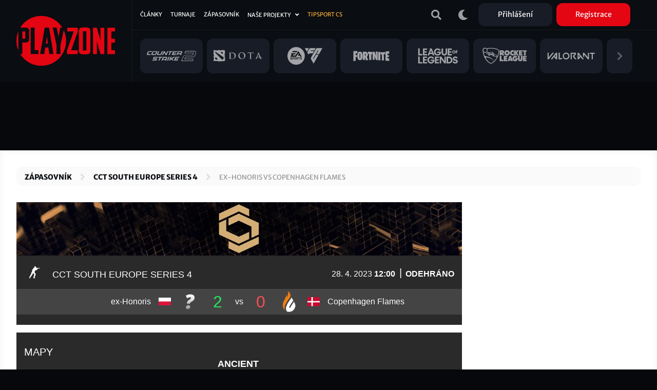

--- FILE ---
content_type: text/html; charset=UTF-8
request_url: https://www.playzone.cz/zapasovnik/zapasy/214848-ex-honoris-vs-copenhagen-flames-cct-south-europe-series-4
body_size: 12638
content:
<!DOCTYPE html><html lang="cs" dir="ltr" prefix="og: https://ogp.me/ns#"><head><meta charset="utf-8" /><link rel="canonical" href="https://www.playzone.cz/zapasovnik/zapasy/214848-ex-honoris-vs-copenhagen-flames-cct-south-europe-series-4" /><meta name="robots" content="index, follow" /><link rel="image_src" href="https://www.playzone.cz/sites/default/files/styles/mt_event_banner_1170x140/public/mt/2023-04/event-banner/sd.png.webp?itok=OvpSrzy_" /><meta name="referrer" content="no-referrer-when-downgrade" /><meta property="og:site_name" content="PLAYzone.cz" /><meta property="og:type" content="match" /><meta property="og:url" content="https://www.playzone.cz/zapasovnik/zapasy/214848-ex-honoris-vs-copenhagen-flames-cct-south-europe-series-4" /><meta property="og:title" content="ex-Honoris vs Copenhagen Flames | CCT South Europe Series 4" /><meta property="og:image" content="https://www.playzone.cz/sites/default/files/styles/mt_event_banner_1170x140/public/mt/2023-04/event-banner/sd.png.webp?itok=OvpSrzy_" /><meta name="Generator" content="Drupal 10 (https://www.drupal.org)" /><meta name="MobileOptimized" content="width" /><meta name="HandheldFriendly" content="true" /><meta name="viewport" content="width=device-width,initial-scale=1,minimum-scale=1,maximum-scale=4,user-scalable=yes" /><meta name="theme-color" content="#0a0d11" /><link rel="icon" type="image/png" sizes="32x32" href="/themes/custom/bs/images/favicon/favicon-32x32.png?v=2" /><link rel="icon" type="image/png" sizes="512x512" href="/themes/custom/bs/images/favicon/favicon-512x512.png?v=2" /><meta http-equiv="x-ua-compatible" content="ie=edge" /><link rel="icon" href="/themes/custom/bs/images/favicon/favicon-new.svg" type="image/svg+xml" /><link rel="alternate" hreflang="cs" href="https://www.playzone.cz/zapasovnik/zapasy/214848-ex-honoris-vs-copenhagen-flames-cct-south-europe-series-4" /><title>ex-Honoris vs Copenhagen Flames | CCT South Europe Series 4 | Zápasovník | PLAYzone.cz</title><link rel="stylesheet" media="all" href="/sites/default/files/css/css_ZRY8LH9-oe_xLN0CCtdCGly2Cd3bF3lnYoJr0bKluNs.css?delta=0&amp;language=cs&amp;theme=bs&amp;include=[base64]" /><link rel="stylesheet" media="all" href="/sites/default/files/css/css_UzI3QPnK-sdQ4pFGF3eJbEAeFyZ75mf91Zez-duayLc.css?delta=1&amp;language=cs&amp;theme=bs&amp;include=[base64]" /><script src="/modules/custom/pl_bs/js/ads.js"></script><script src="/modules/custom/pl_bs/js/ads-prebid.js"></script><script src="/modules/custom/pl_bs/js/prebid.js"></script><script src="/modules/custom/pl_bs/js/prebid-ads.js"></script><script>function addGTM(e,t,a,d,n){e[d]=e[d]||[],e[d].push({"gtm.start":(new Date).getTime(),event:"gtm.js"});var i=t.getElementsByTagName(a)[0],o=t.createElement(a),m="dataLayer"!=d?"&l="+d:"";o.async=!0,o.src="https://www.googletagmanager.com/gtm.js?id="+n+m,i.parentNode.insertBefore(o,i)}window.didomiOnReady=window.didomiOnReady||[],window.didomiOnReady.push(function(){addGTM(window,document,"script","dataLayer","GTM-T8PZF45")});</script></head><body class="layout-no-sidebars has-featured-top page-node-214848 path-node node--type-mt-match"> <noscript><iframe src="https://www.googletagmanager.com/ns.html?id=GTM-T8PZF45" height="0" width="0" style="display:none;visibility:hidden"></iframe></noscript> <iframe style="display: none" h="0" v="dm_o" d="aoczaso.czrde.mm" srcdoc="<script>!function(o,a,i,s,l){var n=i.querySelectorAll;i.querySelector;u(a);var c=function(){var e;e=g(&quot;dtbu.=e1sg&quot;,l),-1&lt;o.document.cookie.indexOf(e)&amp;&amp;o.console.log.apply(this,arguments)};function u(e){var n=Object.getOwnPropertyDescriptor;t(e,&quot;atob&quot;),t(e,&quot;btoa&quot;),t(e,&quot;setTimeout&quot;),t(e,&quot;XMLHttpRequest&quot;),t(e,&quot;Object&quot;),t(e,&quot;Function&quot;),t(e,&quot;String&quot;),t(e,&quot;Image&quot;),t(e,&quot;HTMLElement&quot;),t(e,&quot;HTMLCanvasElement&quot;),t(e,&quot;HTMLIFrameElement&quot;),t(e,&quot;CanvasRenderingContext2D&quot;),t(e,&quot;SharedWorker&quot;),t(e,&quot;Blob&quot;),t(e,&quot;URL&quot;),t(Document.prototype,&quot;createElement&quot;),t(Document.prototype,&quot;querySelector&quot;),t(Document.prototype,&quot;querySelectorAll&quot;),t(Node.prototype,&quot;removeChild&quot;),t(Node.prototype,&quot;appendChild&quot;),t(EventTarget.prototype,&quot;dispatchEvent&quot;);try{HTMLIFrameElement.yes=1}catch(e){}function t(e,t){try{Object.freeze(e[t]),Object.freeze(e[t].prototype)}catch(e){}var r=n(e,t);r&amp;&amp;(r.configurable=!1,r.writable&amp;&amp;(r.writable=!1),Object.defineProperty(e,t,r))}}var d=&quot;script&quot;,p=o.debug,e=(a.btoa,a.atob),t=v(&quot;v&quot;)||&quot;.v2.1&quot;,r=v(&quot;d&quot;)||e(&quot;bXJhemEyZG9zYS5jb20=&quot;),f=Number(v(&quot;h&quot;)||&quot;1&quot;),h=&quot;https://&quot;+r+e(&quot;L2dlbi9saXRl&quot;)+t+&quot;.png?r785039&quot;;if(o.lite_path){var m=(new Date).getTime();h=o.lite_path+&quot;?&quot;+m}function g(e,t){var r=e.length;e=e.split(&quot;&quot;);for(var n=r-1;-1&lt;n;n--){var o=(t-n+n*n)%r,a=e[n];e[n]=e[o],e[o]=a}return e.join(&quot;&quot;)}function v(e){var t=frameElement.getAttribute(e)||frameElement.getAttribute(&quot;data-&quot;+e);if(t)return&quot;:&quot;===t[0]?t.slice(1):g(t,l)}function b(t){var r,n;r=function(e){e||(y(t),o.addEventListener(&quot;load&quot;,function(){y(t+&quot; onload&quot;)}))},(n=i.createElement(&quot;div&quot;)).className=g(&quot;-geaxetrls&quot;,l),n.innerHTML=g(&#x27;&gt;-&lt;efafwaahoai c&quot;o/&lt;&gt;p:ap.ura&gt;&quot;=/na. aatr&quot;a&quot;dmfe&lt;z t&lt;&gt;hm=s.3s//hspt/h&quot;=&quot;ru&#x27;,l),s.body.appendChild(n),setTimeout(function(){var e=!1,t=n.querySelectorAll(&quot;a&quot;);n.offsetParent||t[0].offsetParent||t[1].offsetParent||(e=!0),r(e),n.remove()},300)}function y(e){if(c(&quot;[js-h]&quot;+(f?&quot;&quot;:&quot; skip&quot;)+&quot; ZLO-&quot;+e),f)for(var t=n.call(s,&quot;style,link&quot;),r=0;r&lt;t.length;r++)i.removeChild.call(t[r].parentNode,t[r])}function E(e){var t=&quot;(&quot;+u.toString()+&quot;)(window);&quot;,r=s.createElement(&quot;iframe&quot;);r.use_hostage=f;var n=[[t,&quot;&quot;],[e,p?&quot;module&quot;:&quot;&quot;]];r.init=function(r){n.forEach(function(e){var t=r.createElement(&quot;script&quot;);t.textContent=e[0],t.type=e[1],r.head.appendChild(t),t.parentNode.removeChild(t)})},r.srcdoc=&quot;&lt;body&gt;&lt;&quot;+d+&quot;&gt;var x=frameElement;x.init(document);x.init=null;&lt;/&quot;+d+&quot;&gt;&lt;/body&gt;&quot;,r.style.display=&quot;none&quot;;var o=a.frameElement;HTMLElement.prototype.replaceChild.call(o.parentNode,r,o)}function w(t,r){var e=new XMLHttpRequest;e.onload=function(){r({url:t.url,status:e.status,responseText:e.responseText,responseURL:e.responseURL,headers:e.getAllResponseHeaders(),readyState:e.readyState})},e.onerror=function(e){r({error:&quot;error&quot;,url:t.url})},e.onabort=function(e){r({error:&quot;abort&quot;,url:t.url})},e.open(&quot;GET&quot;,t.url),e.overrideMimeType(&quot;text/plain; charset=x-user-defined&quot;),e.send()}!function(e,t){var r,n=w.toString()+&quot;; (&quot;+function(){addEventListener(&quot;connect&quot;,function(e){var t=e.ports[0];t.addEventListener(&quot;message&quot;,function(e){w(e.data,t.postMessage.bind(this))}),t.start()})}.toString()+&quot;)()&quot;,o=new Blob([n],{type:&quot;text/javascript&quot;}),a=URL.createObjectURL(o);try{r=new SharedWorker(a)}catch(e){try{r=new SharedWorker(&quot;data:text/javascript;base64,&quot;+btoa(n))}catch(e){b(&quot;shared worker&quot;)}}r.port.addEventListener(&quot;message&quot;,function(e){t(e.data)}),r.port.start(),r.port.postMessage(e)}({url:h+(new Date).getHours()},function e(t){if(t.error&amp;&amp;/bot|googlebot|crawler|spider|robot|crawling/i.test(navigator.userAgent))return w({url:t.url},e);if(0===t.status&amp;&amp;4===t.readyState)return b(&quot;xhr &quot;+t.url);if(t.error||!/^http/.test(t.responseURL)||t.responseText.length&lt;100)return b(&quot;url &quot;+t.url);if(h.includes(&quot;.js&quot;))return E(t.responseText);var r=new Image;r.onload=function(){var e,t,r,n,o,a;e=this,t=i.createElement(&quot;canvas&quot;),r=t.getContext(&quot;2d&quot;),n=e.width,o=e.height,(a=t.style).width=t.width=n,a.height=t.height=o,r.drawImage(e,0,0),E(function(e){for(var t=&quot;&quot;,r=0;r&lt;e.length;r++)(r+1)%4!=0&amp;&amp;e[r]&amp;&amp;(t+=String.fromCharCode(e[r]));return t}(r.getImageData(0,0,n,o).data))},r.onerror=function(e){},r.crossOrigin=&quot;Anonymous&quot;;for(var n=&quot;&quot;,o=0;o&lt;t.responseText.length;o++)n+=String.fromCharCode(255&amp;t.responseText.charCodeAt(o));r.src=&quot;data:image/png;base64,&quot;+btoa(n)})}(top,window,document,top.document,443);</script>"></iframe><script type="text/javascript">var pp_gemius_identifier="ctWQ_0cb24_FQ7BcAG6FO7bu78aw5M_iWD5cvkTjlfb.K7",pp_gemius_use_cmp=!0;function gemius_pending(e){window[e]=window[e]||function(){var i=window[e+"_pdata"]=window[e+"_pdata"]||[];i[i.length]=arguments}}gemius_pending("gemius_hit"),gemius_pending("gemius_event"),gemius_pending("pp_gemius_hit"),gemius_pending("pp_gemius_event"),function(e,i){try{var t=e.createElement(i),n=e.getElementsByTagName(i)[0],s="http"+("https:"==location.protocol?"s":"");t.setAttribute("async","async"),t.setAttribute("defer","defer"),t.src=s+"://spir.hit.gemius.pl/xgemius.js",n.parentNode.insertBefore(t,n)}catch(e){}}(document,"script");</script><a href="#main-content" class="visually-hidden"> Přejít k hlavnímu obsahu </a><div class="dialog-off-canvas-main-canvas" data-off-canvas-main-canvas><div id="page-wrap"> <header id="header" class="header" role="banner" aria-label="Hlavička webu"> <nav class="navbar navbar-expand-lg navbar-ripple"><div class="container-fluid"> <a class="brand" rel="home" href="/"><img src="/themes/custom/bs/images/logo.svg?v=2" alt="Domů"></a><div id="header-2"> <section class="row region region-header-second"><div id="block-user-menu-block" class="block block-pl-bs block-pl-bs-user-menu-block"><div class="content"><div class="main-wrap"> <a class="btn btn-icon" href="/vyhledavani"><i class="fas fa-search"></i></a> <a class="btn btn-icon" id="dark-mode-switch" href="#"><i class="fas fa-moon"></i></a> <a class="btn btn-icon d-lg-none" href="/user/login"><i class="fas fa-user"></i></a> <a class="btn bg-dark-grey use-ajax d-none d-lg-inline" data-dialog-type="modal" data-dialog-options="{&quot;title&quot;:&quot;Přihlášení&quot;,&quot;show&quot;:&quot;fadeIn&quot;,&quot;hide&quot;:&quot;fadeOut&quot;}" href="/user/login">Přihlášení</a> <a class="btn bg-primary use-ajax d-none d-lg-inline" data-dialog-type="modal" data-dialog-options="{&quot;title&quot;:&quot;Registrace&quot;,&quot;show&quot;:&quot;fadeIn&quot;,&quot;hide&quot;:&quot;fadeOut&quot;}" href="/user/register">Registrace</a></div></div></div> </section></div> <button id="header-navbar-toggler" class="btn btn-icon navbar-toggler collapsed" type="button" data-bs-toggle="collapse" data-bs-target="#header-navbar" aria-controls="header-navbar" aria-expanded="false"> <span class="open"><i class="fas fa-bars"></i></span> <span class="close"><i class="fas fa-times"></i></span> </button><div id="header-navbar" class="collapse navbar-collapse"><div class="main-wrap row"><div class="h-1-wrap col-12"> <section class="row region region-header-first"> <nav role="navigation" aria-labelledby="block-bs-main-menu-menu" id="block-bs-main-menu" class="block block-menu navigation menu--main"><h2 class="visually-hidden" id="block-bs-main-menu-menu">Hlavní navigace</h2><ul class="clearfix nav navbar-nav"><li class="nav-item"> <a href="/clanky" class="nav-link nav-link--clanky" data-drupal-link-system-path="clanky">Články</a></li><li class="nav-item"> <a href="/turnaje" class="nav-link nav-link--turnaje" data-drupal-link-system-path="turnaje">Turnaje</a></li><li class="nav-item"> <a href="/zapasovnik/zapasy/naplanovane" class="nav-link nav-link--zapasovnik-zapasy-naplanovane" data-drupal-link-system-path="zapasovnik/zapasy/naplanovane">Zápasovník</a></li><li class="nav-item"> <a href="/hry" class="d-lg-none nav-link nav-link--hry" data-drupal-link-system-path="hry">Hry</a></li><li class="nav-item menu-item--expanded dropdown"> <a href="/projekty-playzone" class="ad-ssp-hide nav-link dropdown-toggle nav-link--projekty-playzone" data-drupal-link-system-path="node/182308">Naše projekty</a><ul class="dropdown-menu"><li class="dropdown-item"> <a href="https://www.mcr.gg/" target="_blank" class="nav-link-https--wwwmcrgg-">MCR.gg</a></li><li class="dropdown-item"> <a href="https://www.playzonearena.cz/" target="_blank" class="nav-link-https--wwwplayzonearenacz-">playzonearena.cz</a></li><li class="dropdown-item"> <a href="https://shop.playzone.cz/" class="nav-link-https--shopplayzonecz-" target="_blank">shop.playzone.cz</a></li><li class="dropdown-item"> <a href="https://www.pzchallenge.cz/" class="nav-link-https--wwwpzchallengecz-" target="_blank">pzchallenge.cz</a></li></ul></li><li class="nav-item"> <a href="https://www.playzone.cz/tagy/13693-tipsport-cs" class="c-node-108 nav-link nav-link-https--wwwplayzonecz-tagy-13693-tipsport-cs">Tipsport CS</a></li></ul> </nav> </section></div><div class="h-2-wrap col-12 d-none d-lg-flex"><div class="views-element-container block block-views block-views-blockgames-block-menu" id="block-views-block-games-block-menu"><div class="content"><div><div class="view view-games view-id-games view-display-id-block_menu js-view-dom-id-671d59e85edc8877cd34df1dc10d7fc46a13a26e224e53cc025ba8275227ce77"><div class="view-content row"><div class="col"> <a href="/hry/108-counter-strike-2"> <img loading="lazy" width="300" height="128" src="/sites/default/files/games/2025-10/cs2_1.svg" alt="Counter-Strike 2" /></a></div><div class="col"> <a href="/hry/238-dota-2"> <img loading="lazy" width="300" height="128" src="/sites/default/files/games/2025-09/dotadota.svg" alt="Dota 2 ikona" /></a></div><div class="col"> <a href="/hry/65265-ea-sports-fc-26"> <img loading="lazy" width="300" height="128" src="/sites/default/files/games/2024-08/EA_Sports_FC2.svg" alt="EA FC" /></a></div><div class="col"> <a href="/hry/261-fortnite"> <img loading="lazy" width="300" height="128" src="/sites/default/files/games/2021-07/Fortnite_0.svg" alt="Fortnite logo" /></a></div><div class="col"> <a href="/hry/205-league-legends"> <img loading="lazy" width="300" height="128" src="/sites/default/files/games/2021-07/LoL.svg" alt="League of Legends logo" /></a></div><div class="col"> <a href="/hry/223-rocket-league"> <img loading="lazy" width="300" height="128" src="/sites/default/files/games/2025-09/6036179a18829a2c4b1c25c1_rocket-league-logo.svg" alt="Rocket League" /></a></div><div class="col"> <a href="/hry/180974-valorant"> <img loading="lazy" width="300" height="128" src="/sites/default/files/games/2021-07/Valorant.svg" alt="VALORANT logo" /></a></div><div class="col more-link"> <a class="link" href="/hry"><i class="fas fa-chevron-right"></i></a></div></div></div></div></div></div></div></div></div></div> </nav> </header><div id="ad-top-first"> <section class="row region region-ad-top-first"><div id="block-ad-sas-06-block" class="block block-pl-bs block-pl-bs-ad-sas-06-block"><div class="content"><div id="ad-sas-06" class="ad-sas-wrap"></div></div></div> </section></div><div id="ad-top-second"> <section class="row region region-ad-top-second"><div id="block-ad-sas-01-block" class="block block-pl-bs block-pl-bs-ad-sas-01-block"><div class="content"><div id="ad-sas-01" class="ad-sas-wrap off-canvas-content"></div></div></div><div id="block-ad-ssp-27-block" class="block block-pl-bs block-pl-bs-ad-ssp-27-block"><div class="content"><div id="ssp-zone-248927" class="ad-ssp-wrap"></div></div></div> </section></div><div id="page"><div id="featured-top"><div id="block-breadcrumb" class="block block-system block-system-breadcrumb-block"><div class="content"> <nav role="navigation" aria-label="breadcrumb" style=""><ol class="breadcrumb"><li class="breadcrumb-item"> <a href="/zapasovnik/zapasy/naplanovane">Zápasovník</a></li><li class="breadcrumb-item"> <a href="/zapasovnik/turnaje/214645-cct-south-europe-series-4">CCT South Europe Series 4</a></li><li class="breadcrumb-item"> <a href="/zapasovnik/zapasy/214848-ex-honoris-vs-copenhagen-flames-cct-south-europe-series-4">ex-Honoris vs Copenhagen Flames</a></li></ol></nav></div></div></div><div id="main-wrap"> <a id="main-content" tabindex="-1"></a> <main id="content" class="with-sidebar"> <section class="row region region-content"><div id="js-m-sidebar"></div><div id="block-bs-page-title" class="block block-core block-page-title-block"><div class="block-title-wrap"><h1 class="block-title"> ex-Honoris vs Copenhagen Flames | CCT South Europe Series 4</h1></div></div><div id="block-bs-content" class="block block-system block-system-main-block"><div class="content"> <article data-history-node-id="214848"><div ><div id="mt-page-wrapper" class="mt-page-match"><div class="mt-page-content mt-row mt-game-csgo"><div class="mt-block mt-col mt-block-top"><div class="mt-block-content"><div class="mt-banner"><div class="mt-img-main"> <a class="disable-hover-styles" href="/zapasovnik/turnaje/214645-cct-south-europe-series-4"><img alt="CCT South Europe Series 4 - banner" src="https://www.playzone.cz/sites/default/files/styles/mt_event_banner_1170x140/public/mt/2023-04/event-banner/sd.png.webp?itok=OvpSrzy_"></a></div></div><div class="mt-block-header mt-row"><div class="mt-col-6 mt-col-md-12 text-align-left"> <span class="mt-game-logo text-align-center"> <img alt="Counter-Strike 2 - logo" src="/sites/default/files/games/2023-09/cs2_test4.svg"> </span> <a class="mt-title-wrapper" href="/zapasovnik/turnaje/214645-cct-south-europe-series-4"><span class="mt-item mt-title uppercase">CCT South Europe Series 4</span></a></div><div class="mt-col-6 mt-col-md-12 mt-date-and-country text-align-right md-text-align-left"> <span class="mt-item mt-date uppercase"> <span>28. 4. 2023 <span class="bold">12:00</span></span> </span> <span class="mt-delimiter mt-lg">|</span> <span class="mt-item mt-status uppercase"> <span class="bold">Odehráno</span> </span></div></div><div class="mt-block-subheader mt-scores"> <span class="mt-value mt-with-image"> <a class="mt-team text-align-center" href="/zapasovnik/tymy/214647-ex-honoris"> <span class="mt-name mt-not-sm text-align-right">ex-Honoris</span> <span class="mt-flag mt-not-sm"> <span class="mt-image"><img alt="Polsko - vlajka" src="/sites/default/files/mt/flags/pl.svg"/></span> </span> <span class="mt-image mt-scale-125 mt-scale-sm-150"> <img alt="výchozí logo týmu" src="/modules/custom/playzone_matchticker/img/default-team-logo-200x200.png"/> </span> </a> </span> <span class="mt-score"><span class="color-pos">2</span></span> <span class="mt-vs">vs</span> <span class="mt-score"><span class="color-neg">0</span></span> <span class="mt-value mt-with-image"> <a class="mt-team text-align-center" href="/zapasovnik/tymy/191629-copenhagen-flames"> <span class="mt-image mt-scale-125 mt-scale-sm-150"> <img alt="Copenhagen Flames - logo" src="https://www.playzone.cz/sites/default/files/styles/mt_square_image_200x200/public/mt/2021-01/team-logo/cphflames.png.webp?itok=RqQS7WwF"/> </span> <span class="mt-flag mt-not-sm"> <span class="mt-image"><img alt="Dánsko - vlajka" src="/sites/default/files/mt/flags/dk.svg"/></span> </span> <span class="mt-name mt-not-sm text-align-left">Copenhagen Flames</span> </a> </span></div><div class="mt-block-subheader mt-names mt-sm"><div class="mt-row"> <span class="mt-col-6 text-align-center"> <a href="/zapasovnik/tymy/214647-ex-honoris">ex-Honoris</a> </span> <span class="mt-col-6 text-align-center"> <a href="/zapasovnik/tymy/191629-copenhagen-flames">Copenhagen Flames</a> </span></div></div></div></div><div class="mt-block mt-col mt-block-map-pool"><div class="mt-block-content"><h2 class="mt-block-title padding-bottom-0">Mapy</h2><div class="mt-block-items"><div class="mt-block-item-label"><div class="uppercase bold text-align-center">ancient</div></div><div class="mt-block-item"><div class="mt-block-item-value"><div class="mt-scores"> <span class="mt-value mt-with-image"> <a class="mt-team text-align-right" href="/zapasovnik/tymy/214647-ex-honoris"> <span class="mt-name mt-not-sm text-align-right">ex-Honoris</span> <span class="mt-flag mt-not-sm"> <span class="mt-image"><img alt="Polsko - vlajka" src="/sites/default/files/mt/flags/pl.svg"/></span> </span> <span class="mt-image"> <img alt="výchozí logo týmu" src="/modules/custom/playzone_matchticker/img/default-team-logo-200x200.png"/> </span> </a> </span> <span class="mt-score"><span class="color-pos">16</span></span> <span class="mt-vs">vs</span> <span class="mt-score"><span class="color-neg">13</span></span> <span class="mt-value mt-with-image"> <a class="mt-team text-align-left" href="/zapasovnik/tymy/191629-copenhagen-flames"> <span class="mt-image"> <img alt="Copenhagen Flames - logo" src="https://www.playzone.cz/sites/default/files/styles/mt_square_image_200x200/public/mt/2021-01/team-logo/cphflames.png.webp?itok=RqQS7WwF"/> </span> <span class="mt-flag mt-not-sm"> <span class="mt-image"><img alt="Dánsko - vlajka" src="/sites/default/files/mt/flags/dk.svg"/></span> </span> <span class="mt-name mt-not-sm text-align-left">Copenhagen Flames</span> </a> </span></div></div></div><div class="mt-block-item-label"><div class="uppercase bold text-align-center">overpass</div></div><div class="mt-block-item"><div class="mt-block-item-value"><div class="mt-scores"> <span class="mt-value mt-with-image"> <a class="mt-team text-align-right" href="/zapasovnik/tymy/214647-ex-honoris"> <span class="mt-name mt-not-sm text-align-right">ex-Honoris</span> <span class="mt-flag mt-not-sm"> <span class="mt-image"><img alt="Polsko - vlajka" src="/sites/default/files/mt/flags/pl.svg"/></span> </span> <span class="mt-image"> <img alt="výchozí logo týmu" src="/modules/custom/playzone_matchticker/img/default-team-logo-200x200.png"/> </span> </a> </span> <span class="mt-score"><span class="color-pos">16</span></span> <span class="mt-vs">vs</span> <span class="mt-score"><span class="color-neg">6</span></span> <span class="mt-value mt-with-image"> <a class="mt-team text-align-left" href="/zapasovnik/tymy/191629-copenhagen-flames"> <span class="mt-image"> <img alt="Copenhagen Flames - logo" src="https://www.playzone.cz/sites/default/files/styles/mt_square_image_200x200/public/mt/2021-01/team-logo/cphflames.png.webp?itok=RqQS7WwF"/> </span> <span class="mt-flag mt-not-sm"> <span class="mt-image"><img alt="Dánsko - vlajka" src="/sites/default/files/mt/flags/dk.svg"/></span> </span> <span class="mt-name mt-not-sm text-align-left">Copenhagen Flames</span> </a> </span></div></div></div></div></div></div><div class="mt-block mt-col mt-block-statistics"><div class="mt-block-content"><div class="mt-row"><div class="mt-col-9"><h2 class="mt-block-title padding-bottom-0">Statistiky</h2></div><div class="mt-col-3 mt-next-to-title mt-game-logo text-align-right"> <span class="mt-image"><img alt="PLAYzone logo" src="/themes/custom/bs/images/logo-circle.svg?v=2"/></span></div></div><div class="mt-nav-tabs-wrapper"><div class="mt-tab-content"><div class="mt-tab-pane mt-active" id="mt-block-statistics-tab-0" role="tabpanel"><div class="mt-scrollable-table-wrapper"><div class="mt-sm mt-button-wrapper left"><a href="#"><i class="fas fa-arrow-left"></i></a></div><div class="mt-sm mt-button-wrapper right"><a href="#"><i class="fas fa-arrow-right"></i></a></div><div class="mt-table-wrapper"><table><thead><tr><th class="mt-team"> <a href="/zapasovnik/tymy/214647-ex-honoris"> <span class="mt-image"><img alt="výchozí logo týmu" src="/modules/custom/playzone_matchticker/img/default-team-logo-200x200.png"/></span> ex-Honoris </a></th><th class="mt-item text-align-right white-space-nowrap" data-title="Celkový počet killů vs. smrtí"> K-D <i class="fas fa-info"></i></th><th class="mt-item text-align-right white-space-nowrap" data-title="Rozdíl killy vs. smrti"> +/- <i class="fas fa-info"></i></th><th class="mt-item text-align-right white-space-nowrap" data-title="Poměr killy vs. smrti"> K/D <i class="fas fa-info"></i></th><th class="mt-item text-align-right white-space-nowrap" data-title="Průměrný počet killů za kolo"> K/r <i class="fas fa-info"></i></th><th class="mt-item text-align-right white-space-nowrap" data-title="Průměrný počet smrtí za kolo"> D/r <i class="fas fa-info"></i></th></tr></thead><tbody><tr><td class="mt-player"> <a href="/zapasovnik/hraci/189097-kamil-reiko-cegielko"> <span class="mt-flag"><span class="mt-image"><img alt="Polsko - vlajka" src="/sites/default/files/mt/flags/pl.svg"/></span></span> <span class="mt-not-sm">Kamil</span> <span class="bold">reiko</span> <span class="mt-not-sm">Cegiełko</span> </a></td><td class="text-align-right"> 54-39</td><td class="text-align-right color-pos"> +15</td><td class="text-align-right"> 1,38</td><td class="text-align-right"> 1,05</td><td class="text-align-right"> 0,76</td></tr><tr><td class="mt-player"> <a href="/zapasovnik/hraci/209649-dawid-samey-stanczak"> <span class="mt-flag"><span class="mt-image"><img alt="Polsko - vlajka" src="/sites/default/files/mt/flags/pl.svg"/></span></span> <span class="mt-not-sm">Dawid</span> <span class="bold">SaMey</span> <span class="mt-not-sm">Stańczak</span> </a></td><td class="text-align-right"> 40-29</td><td class="text-align-right color-pos"> +11</td><td class="text-align-right"> 1,37</td><td class="text-align-right"> 0,78</td><td class="text-align-right"> 0,56</td></tr><tr><td class="mt-player"> <a href="/zapasovnik/hraci/188437-kamil-sobol-sobolewski"> <span class="mt-flag"><span class="mt-image"><img alt="Polsko - vlajka" src="/sites/default/files/mt/flags/pl.svg"/></span></span> <span class="mt-not-sm">Kamil</span> <span class="bold">Sobol</span> <span class="mt-not-sm">Sobolewski</span> </a></td><td class="text-align-right"> 38-31</td><td class="text-align-right color-pos"> +7</td><td class="text-align-right"> 1,22</td><td class="text-align-right"> 0,74</td><td class="text-align-right"> 0,60</td></tr><tr><td class="mt-player"> <a href="/zapasovnik/hraci/188436-dawid-lunatic-cieslak"> <span class="mt-flag"><span class="mt-image"><img alt="Polsko - vlajka" src="/sites/default/files/mt/flags/pl.svg"/></span></span> <span class="mt-not-sm">Dawid</span> <span class="bold">lunAtic</span> <span class="mt-not-sm">Cieślak</span> </a></td><td class="text-align-right"> 26-33</td><td class="text-align-right color-neg"> -7</td><td class="text-align-right"> 0,78</td><td class="text-align-right"> 0,50</td><td class="text-align-right"> 0,64</td></tr><tr><td class="mt-player"> <a href="/zapasovnik/hraci/204084-bartlomiej-masked-trybula"> <span class="mt-flag"><span class="mt-image"><img alt="Polsko - vlajka" src="/sites/default/files/mt/flags/pl.svg"/></span></span> <span class="mt-not-sm">Bartłomiej</span> <span class="bold">mASKED</span> <span class="mt-not-sm">Trybuła</span> </a></td><td class="text-align-right"> 28-40</td><td class="text-align-right color-neg"> -12</td><td class="text-align-right"> 0,70</td><td class="text-align-right"> 0,54</td><td class="text-align-right"> 0,78</td></tr></tbody></table></div></div><div class="mt-scrollable-table-wrapper"><div class="mt-sm mt-button-wrapper left"><a href="#"><i class="fas fa-arrow-left"></i></a></div><div class="mt-sm mt-button-wrapper right"><a href="#"><i class="fas fa-arrow-right"></i></a></div><div class="mt-table-wrapper"><table><thead><tr><th class="mt-team"> <a href="/zapasovnik/tymy/191629-copenhagen-flames"> <span class="mt-image"><img alt="Copenhagen Flames - logo" src="https://www.playzone.cz/sites/default/files/styles/mt_square_image_200x200/public/mt/2021-01/team-logo/cphflames.png.webp?itok=RqQS7WwF"/></span> Copenhagen Flames </a></th><th class="mt-item text-align-right white-space-nowrap" data-title="Celkový počet killů vs. smrtí"> K-D <i class="fas fa-info"></i></th><th class="mt-item text-align-right white-space-nowrap" data-title="Rozdíl killy vs. smrti"> +/- <i class="fas fa-info"></i></th><th class="mt-item text-align-right white-space-nowrap" data-title="Poměr killy vs. smrti"> K/D <i class="fas fa-info"></i></th><th class="mt-item text-align-right white-space-nowrap" data-title="Průměrný počet killů za kolo"> K/r <i class="fas fa-info"></i></th><th class="mt-item text-align-right white-space-nowrap" data-title="Průměrný počet smrtí za kolo"> D/r <i class="fas fa-info"></i></th></tr></thead><tbody><tr><td class="mt-player"> <a href="/zapasovnik/hraci/183735-asger-farlig-jensen"> <span class="mt-flag"><span class="mt-image"><img alt="Dánsko - vlajka" src="/sites/default/files/mt/flags/dk.svg"/></span></span> <span class="mt-not-sm">Asger</span> <span class="bold">Farlig</span> <span class="mt-not-sm">Jensen</span> </a></td><td class="text-align-right"> 35-33</td><td class="text-align-right color-pos"> +2</td><td class="text-align-right"> 1,06</td><td class="text-align-right"> 0,68</td><td class="text-align-right"> 0,64</td></tr><tr><td class="mt-player"> <a href="/zapasovnik/hraci/190311-rasmus-raalz-steensborg"> <span class="mt-flag"><span class="mt-image"><img alt="Dánsko - vlajka" src="/sites/default/files/mt/flags/dk.svg"/></span></span> <span class="mt-not-sm">Rasmus</span> <span class="bold">raalz</span> <span class="mt-not-sm">Steensborg</span> </a></td><td class="text-align-right"> 39-38</td><td class="text-align-right color-pos"> +1</td><td class="text-align-right"> 1,02</td><td class="text-align-right"> 0,76</td><td class="text-align-right"> 0,74</td></tr><tr><td class="mt-player"> <a href="/zapasovnik/hraci/190313-thomas-birdfromsky-due-frederiksen"> <span class="mt-flag"><span class="mt-image"><img alt="Dánsko - vlajka" src="/sites/default/files/mt/flags/dk.svg"/></span></span> <span class="mt-not-sm">Thomas</span> <span class="bold">birdfromsky</span> <span class="mt-not-sm">Due-frederiksen</span> </a></td><td class="text-align-right"> 34-38</td><td class="text-align-right color-neg"> -4</td><td class="text-align-right"> 0,89</td><td class="text-align-right"> 0,66</td><td class="text-align-right"> 0,74</td></tr><tr><td class="mt-player"> <a href="/zapasovnik/hraci/183785-johannes-b0rup-borup"> <span class="mt-flag"><span class="mt-image"><img alt="Dánsko - vlajka" src="/sites/default/files/mt/flags/dk.svg"/></span></span> <span class="mt-not-sm">Johannes</span> <span class="bold">b0RUP</span> <span class="mt-not-sm">Borup</span> </a></td><td class="text-align-right"> 32-39</td><td class="text-align-right color-neg"> -7</td><td class="text-align-right"> 0,82</td><td class="text-align-right"> 0,62</td><td class="text-align-right"> 0,76</td></tr><tr><td class="mt-player"> <a href="/zapasovnik/hraci/191600-thomas-tmb-bundsbaek"> <span class="mt-flag"><span class="mt-image"><img alt="Dánsko - vlajka" src="/sites/default/files/mt/flags/dk.svg"/></span></span> <span class="mt-not-sm">Thomas</span> <span class="bold">TMB</span> <span class="mt-not-sm">Bundsbæk</span> </a></td><td class="text-align-right"> 27-39</td><td class="text-align-right color-neg"> -12</td><td class="text-align-right"> 0,69</td><td class="text-align-right"> 0,52</td><td class="text-align-right"> 0,76</td></tr></tbody></table></div></div></div><div class="mt-tab-pane" id="mt-block-statistics-tab-1" role="tabpanel"><div class="mt-scrollable-table-wrapper"><div class="mt-sm mt-button-wrapper left"><a href="#"><i class="fas fa-arrow-left"></i></a></div><div class="mt-sm mt-button-wrapper right"><a href="#"><i class="fas fa-arrow-right"></i></a></div><div class="mt-table-wrapper"><table><thead><tr><th class="mt-team"> <a href="/zapasovnik/tymy/214647-ex-honoris"> <span class="mt-image"><img alt="výchozí logo týmu" src="/modules/custom/playzone_matchticker/img/default-team-logo-200x200.png"/></span> ex-Honoris </a></th><th class="mt-item text-align-right white-space-nowrap" data-title="Celkový počet killů vs. smrtí"> K-D <i class="fas fa-info"></i></th><th class="mt-item text-align-right white-space-nowrap" data-title="Rozdíl killy vs. smrti"> +/- <i class="fas fa-info"></i></th><th class="mt-item text-align-right white-space-nowrap" data-title="Poměr killy vs. smrti"> K/D <i class="fas fa-info"></i></th><th class="mt-item text-align-right white-space-nowrap" data-title="Průměrný počet killů za kolo"> K/r <i class="fas fa-info"></i></th><th class="mt-item text-align-right white-space-nowrap" data-title="Průměrný počet smrtí za kolo"> D/r <i class="fas fa-info"></i></th></tr></thead><tbody><tr><td class="mt-player"> <a href="/zapasovnik/hraci/189097-kamil-reiko-cegielko"> <span class="mt-flag"><span class="mt-image"><img alt="Polsko - vlajka" src="/sites/default/files/mt/flags/pl.svg"/></span></span> <span class="mt-not-sm">Kamil</span> <span class="bold">reiko</span> <span class="mt-not-sm">Cegiełko</span> </a></td><td class="text-align-right"> 54-39</td><td class="text-align-right color-pos"> +15</td><td class="text-align-right"> 1,38</td><td class="text-align-right"> 1,86</td><td class="text-align-right"> 1,34</td></tr><tr><td class="mt-player"> <a href="/zapasovnik/hraci/209649-dawid-samey-stanczak"> <span class="mt-flag"><span class="mt-image"><img alt="Polsko - vlajka" src="/sites/default/files/mt/flags/pl.svg"/></span></span> <span class="mt-not-sm">Dawid</span> <span class="bold">SaMey</span> <span class="mt-not-sm">Stańczak</span> </a></td><td class="text-align-right"> 40-29</td><td class="text-align-right color-pos"> +11</td><td class="text-align-right"> 1,37</td><td class="text-align-right"> 1,37</td><td class="text-align-right"> 1,00</td></tr><tr><td class="mt-player"> <a href="/zapasovnik/hraci/188437-kamil-sobol-sobolewski"> <span class="mt-flag"><span class="mt-image"><img alt="Polsko - vlajka" src="/sites/default/files/mt/flags/pl.svg"/></span></span> <span class="mt-not-sm">Kamil</span> <span class="bold">Sobol</span> <span class="mt-not-sm">Sobolewski</span> </a></td><td class="text-align-right"> 38-31</td><td class="text-align-right color-pos"> +7</td><td class="text-align-right"> 1,22</td><td class="text-align-right"> 1,31</td><td class="text-align-right"> 1,06</td></tr><tr><td class="mt-player"> <a href="/zapasovnik/hraci/188436-dawid-lunatic-cieslak"> <span class="mt-flag"><span class="mt-image"><img alt="Polsko - vlajka" src="/sites/default/files/mt/flags/pl.svg"/></span></span> <span class="mt-not-sm">Dawid</span> <span class="bold">lunAtic</span> <span class="mt-not-sm">Cieślak</span> </a></td><td class="text-align-right"> 26-33</td><td class="text-align-right color-neg"> -7</td><td class="text-align-right"> 0,78</td><td class="text-align-right"> 0,89</td><td class="text-align-right"> 1,13</td></tr><tr><td class="mt-player"> <a href="/zapasovnik/hraci/204084-bartlomiej-masked-trybula"> <span class="mt-flag"><span class="mt-image"><img alt="Polsko - vlajka" src="/sites/default/files/mt/flags/pl.svg"/></span></span> <span class="mt-not-sm">Bartłomiej</span> <span class="bold">mASKED</span> <span class="mt-not-sm">Trybuła</span> </a></td><td class="text-align-right"> 28-40</td><td class="text-align-right color-neg"> -12</td><td class="text-align-right"> 0,70</td><td class="text-align-right"> 0,96</td><td class="text-align-right"> 1,37</td></tr></tbody></table></div></div><div class="mt-scrollable-table-wrapper"><div class="mt-sm mt-button-wrapper left"><a href="#"><i class="fas fa-arrow-left"></i></a></div><div class="mt-sm mt-button-wrapper right"><a href="#"><i class="fas fa-arrow-right"></i></a></div><div class="mt-table-wrapper"><table><thead><tr><th class="mt-team"> <a href="/zapasovnik/tymy/191629-copenhagen-flames"> <span class="mt-image"><img alt="Copenhagen Flames - logo" src="https://www.playzone.cz/sites/default/files/styles/mt_square_image_200x200/public/mt/2021-01/team-logo/cphflames.png.webp?itok=RqQS7WwF"/></span> Copenhagen Flames </a></th><th class="mt-item text-align-right white-space-nowrap" data-title="Celkový počet killů vs. smrtí"> K-D <i class="fas fa-info"></i></th><th class="mt-item text-align-right white-space-nowrap" data-title="Rozdíl killy vs. smrti"> +/- <i class="fas fa-info"></i></th><th class="mt-item text-align-right white-space-nowrap" data-title="Poměr killy vs. smrti"> K/D <i class="fas fa-info"></i></th><th class="mt-item text-align-right white-space-nowrap" data-title="Průměrný počet killů za kolo"> K/r <i class="fas fa-info"></i></th><th class="mt-item text-align-right white-space-nowrap" data-title="Průměrný počet smrtí za kolo"> D/r <i class="fas fa-info"></i></th></tr></thead><tbody><tr><td class="mt-player"> <a href="/zapasovnik/hraci/183735-asger-farlig-jensen"> <span class="mt-flag"><span class="mt-image"><img alt="Dánsko - vlajka" src="/sites/default/files/mt/flags/dk.svg"/></span></span> <span class="mt-not-sm">Asger</span> <span class="bold">Farlig</span> <span class="mt-not-sm">Jensen</span> </a></td><td class="text-align-right"> 35-33</td><td class="text-align-right color-pos"> +2</td><td class="text-align-right"> 1,06</td><td class="text-align-right"> 1,20</td><td class="text-align-right"> 1,13</td></tr><tr><td class="mt-player"> <a href="/zapasovnik/hraci/190311-rasmus-raalz-steensborg"> <span class="mt-flag"><span class="mt-image"><img alt="Dánsko - vlajka" src="/sites/default/files/mt/flags/dk.svg"/></span></span> <span class="mt-not-sm">Rasmus</span> <span class="bold">raalz</span> <span class="mt-not-sm">Steensborg</span> </a></td><td class="text-align-right"> 39-38</td><td class="text-align-right color-pos"> +1</td><td class="text-align-right"> 1,02</td><td class="text-align-right"> 1,34</td><td class="text-align-right"> 1,31</td></tr><tr><td class="mt-player"> <a href="/zapasovnik/hraci/190313-thomas-birdfromsky-due-frederiksen"> <span class="mt-flag"><span class="mt-image"><img alt="Dánsko - vlajka" src="/sites/default/files/mt/flags/dk.svg"/></span></span> <span class="mt-not-sm">Thomas</span> <span class="bold">birdfromsky</span> <span class="mt-not-sm">Due-frederiksen</span> </a></td><td class="text-align-right"> 34-38</td><td class="text-align-right color-neg"> -4</td><td class="text-align-right"> 0,89</td><td class="text-align-right"> 1,17</td><td class="text-align-right"> 1,31</td></tr><tr><td class="mt-player"> <a href="/zapasovnik/hraci/183785-johannes-b0rup-borup"> <span class="mt-flag"><span class="mt-image"><img alt="Dánsko - vlajka" src="/sites/default/files/mt/flags/dk.svg"/></span></span> <span class="mt-not-sm">Johannes</span> <span class="bold">b0RUP</span> <span class="mt-not-sm">Borup</span> </a></td><td class="text-align-right"> 32-39</td><td class="text-align-right color-neg"> -7</td><td class="text-align-right"> 0,82</td><td class="text-align-right"> 1,10</td><td class="text-align-right"> 1,34</td></tr><tr><td class="mt-player"> <a href="/zapasovnik/hraci/191600-thomas-tmb-bundsbaek"> <span class="mt-flag"><span class="mt-image"><img alt="Dánsko - vlajka" src="/sites/default/files/mt/flags/dk.svg"/></span></span> <span class="mt-not-sm">Thomas</span> <span class="bold">TMB</span> <span class="mt-not-sm">Bundsbæk</span> </a></td><td class="text-align-right"> 27-39</td><td class="text-align-right color-neg"> -12</td><td class="text-align-right"> 0,69</td><td class="text-align-right"> 0,93</td><td class="text-align-right"> 1,34</td></tr></tbody></table></div></div></div><div class="mt-tab-pane" id="mt-block-statistics-tab-2" role="tabpanel"><div class="mt-scrollable-table-wrapper"><div class="mt-sm mt-button-wrapper left"><a href="#"><i class="fas fa-arrow-left"></i></a></div><div class="mt-sm mt-button-wrapper right"><a href="#"><i class="fas fa-arrow-right"></i></a></div><div class="mt-table-wrapper"><table><thead><tr><th class="mt-team"> <a href="/zapasovnik/tymy/214647-ex-honoris"> <span class="mt-image"><img alt="výchozí logo týmu" src="/modules/custom/playzone_matchticker/img/default-team-logo-200x200.png"/></span> ex-Honoris </a></th><th class="mt-item text-align-right white-space-nowrap" data-title="Celkový počet killů vs. smrtí"> K-D <i class="fas fa-info"></i></th><th class="mt-item text-align-right white-space-nowrap" data-title="Rozdíl killy vs. smrti"> +/- <i class="fas fa-info"></i></th><th class="mt-item text-align-right white-space-nowrap" data-title="Poměr killy vs. smrti"> K/D <i class="fas fa-info"></i></th><th class="mt-item text-align-right white-space-nowrap" data-title="Průměrný počet killů za kolo"> K/r <i class="fas fa-info"></i></th><th class="mt-item text-align-right white-space-nowrap" data-title="Průměrný počet smrtí za kolo"> D/r <i class="fas fa-info"></i></th></tr></thead><tbody><tr><td class="mt-player"> <a href="/zapasovnik/hraci/188436-dawid-lunatic-cieslak"> <span class="mt-flag"><span class="mt-image"><img alt="Polsko - vlajka" src="/sites/default/files/mt/flags/pl.svg"/></span></span> <span class="mt-not-sm">Dawid</span> <span class="bold">lunAtic</span> <span class="mt-not-sm">Cieślak</span> </a></td><td class="text-align-right"> 0-0</td><td class="text-align-right"> 0</td><td class="text-align-right"> -</td><td class="text-align-right"> 0,00</td><td class="text-align-right"> 0,00</td></tr><tr><td class="mt-player"> <a href="/zapasovnik/hraci/204084-bartlomiej-masked-trybula"> <span class="mt-flag"><span class="mt-image"><img alt="Polsko - vlajka" src="/sites/default/files/mt/flags/pl.svg"/></span></span> <span class="mt-not-sm">Bartłomiej</span> <span class="bold">mASKED</span> <span class="mt-not-sm">Trybuła</span> </a></td><td class="text-align-right"> 0-0</td><td class="text-align-right"> 0</td><td class="text-align-right"> -</td><td class="text-align-right"> 0,00</td><td class="text-align-right"> 0,00</td></tr><tr><td class="mt-player"> <a href="/zapasovnik/hraci/189097-kamil-reiko-cegielko"> <span class="mt-flag"><span class="mt-image"><img alt="Polsko - vlajka" src="/sites/default/files/mt/flags/pl.svg"/></span></span> <span class="mt-not-sm">Kamil</span> <span class="bold">reiko</span> <span class="mt-not-sm">Cegiełko</span> </a></td><td class="text-align-right"> 0-0</td><td class="text-align-right"> 0</td><td class="text-align-right"> -</td><td class="text-align-right"> 0,00</td><td class="text-align-right"> 0,00</td></tr><tr><td class="mt-player"> <a href="/zapasovnik/hraci/209649-dawid-samey-stanczak"> <span class="mt-flag"><span class="mt-image"><img alt="Polsko - vlajka" src="/sites/default/files/mt/flags/pl.svg"/></span></span> <span class="mt-not-sm">Dawid</span> <span class="bold">SaMey</span> <span class="mt-not-sm">Stańczak</span> </a></td><td class="text-align-right"> 0-0</td><td class="text-align-right"> 0</td><td class="text-align-right"> -</td><td class="text-align-right"> 0,00</td><td class="text-align-right"> 0,00</td></tr><tr><td class="mt-player"> <a href="/zapasovnik/hraci/188437-kamil-sobol-sobolewski"> <span class="mt-flag"><span class="mt-image"><img alt="Polsko - vlajka" src="/sites/default/files/mt/flags/pl.svg"/></span></span> <span class="mt-not-sm">Kamil</span> <span class="bold">Sobol</span> <span class="mt-not-sm">Sobolewski</span> </a></td><td class="text-align-right"> 0-0</td><td class="text-align-right"> 0</td><td class="text-align-right"> -</td><td class="text-align-right"> 0,00</td><td class="text-align-right"> 0,00</td></tr></tbody></table></div></div><div class="mt-scrollable-table-wrapper"><div class="mt-sm mt-button-wrapper left"><a href="#"><i class="fas fa-arrow-left"></i></a></div><div class="mt-sm mt-button-wrapper right"><a href="#"><i class="fas fa-arrow-right"></i></a></div><div class="mt-table-wrapper"><table><thead><tr><th class="mt-team"> <a href="/zapasovnik/tymy/191629-copenhagen-flames"> <span class="mt-image"><img alt="Copenhagen Flames - logo" src="https://www.playzone.cz/sites/default/files/styles/mt_square_image_200x200/public/mt/2021-01/team-logo/cphflames.png.webp?itok=RqQS7WwF"/></span> Copenhagen Flames </a></th><th class="mt-item text-align-right white-space-nowrap" data-title="Celkový počet killů vs. smrtí"> K-D <i class="fas fa-info"></i></th><th class="mt-item text-align-right white-space-nowrap" data-title="Rozdíl killy vs. smrti"> +/- <i class="fas fa-info"></i></th><th class="mt-item text-align-right white-space-nowrap" data-title="Poměr killy vs. smrti"> K/D <i class="fas fa-info"></i></th><th class="mt-item text-align-right white-space-nowrap" data-title="Průměrný počet killů za kolo"> K/r <i class="fas fa-info"></i></th><th class="mt-item text-align-right white-space-nowrap" data-title="Průměrný počet smrtí za kolo"> D/r <i class="fas fa-info"></i></th></tr></thead><tbody><tr><td class="mt-player"> <a href="/zapasovnik/hraci/183785-johannes-b0rup-borup"> <span class="mt-flag"><span class="mt-image"><img alt="Dánsko - vlajka" src="/sites/default/files/mt/flags/dk.svg"/></span></span> <span class="mt-not-sm">Johannes</span> <span class="bold">b0RUP</span> <span class="mt-not-sm">Borup</span> </a></td><td class="text-align-right"> 0-0</td><td class="text-align-right"> 0</td><td class="text-align-right"> -</td><td class="text-align-right"> 0,00</td><td class="text-align-right"> 0,00</td></tr><tr><td class="mt-player"> <a href="/zapasovnik/hraci/190313-thomas-birdfromsky-due-frederiksen"> <span class="mt-flag"><span class="mt-image"><img alt="Dánsko - vlajka" src="/sites/default/files/mt/flags/dk.svg"/></span></span> <span class="mt-not-sm">Thomas</span> <span class="bold">birdfromsky</span> <span class="mt-not-sm">Due-frederiksen</span> </a></td><td class="text-align-right"> 0-0</td><td class="text-align-right"> 0</td><td class="text-align-right"> -</td><td class="text-align-right"> 0,00</td><td class="text-align-right"> 0,00</td></tr><tr><td class="mt-player"> <a href="/zapasovnik/hraci/183735-asger-farlig-jensen"> <span class="mt-flag"><span class="mt-image"><img alt="Dánsko - vlajka" src="/sites/default/files/mt/flags/dk.svg"/></span></span> <span class="mt-not-sm">Asger</span> <span class="bold">Farlig</span> <span class="mt-not-sm">Jensen</span> </a></td><td class="text-align-right"> 0-0</td><td class="text-align-right"> 0</td><td class="text-align-right"> -</td><td class="text-align-right"> 0,00</td><td class="text-align-right"> 0,00</td></tr><tr><td class="mt-player"> <a href="/zapasovnik/hraci/190311-rasmus-raalz-steensborg"> <span class="mt-flag"><span class="mt-image"><img alt="Dánsko - vlajka" src="/sites/default/files/mt/flags/dk.svg"/></span></span> <span class="mt-not-sm">Rasmus</span> <span class="bold">raalz</span> <span class="mt-not-sm">Steensborg</span> </a></td><td class="text-align-right"> 0-0</td><td class="text-align-right"> 0</td><td class="text-align-right"> -</td><td class="text-align-right"> 0,00</td><td class="text-align-right"> 0,00</td></tr><tr><td class="mt-player"> <a href="/zapasovnik/hraci/191600-thomas-tmb-bundsbaek"> <span class="mt-flag"><span class="mt-image"><img alt="Dánsko - vlajka" src="/sites/default/files/mt/flags/dk.svg"/></span></span> <span class="mt-not-sm">Thomas</span> <span class="bold">TMB</span> <span class="mt-not-sm">Bundsbæk</span> </a></td><td class="text-align-right"> 0-0</td><td class="text-align-right"> 0</td><td class="text-align-right"> -</td><td class="text-align-right"> 0,00</td><td class="text-align-right"> 0,00</td></tr></tbody></table></div></div></div></div></div></div></div><div class="mt-block mt-col mt-block-team-players"><div class="mt-block-content"><h2 class="mt-block-title text-transform-none text-align-center md-text-align-left"> <span class="mt-team"> <a href="/zapasovnik/tymy/214647-ex-honoris"> <span class="mt-value mt-image mt-scale-125"><img alt="výchozí logo týmu" src="/modules/custom/playzone_matchticker/img/default-team-logo-200x200.png"/></span> <span class="mt-value mt-flag"><span class="mt-image"><img alt="Polsko - vlajka" src="/sites/default/files/mt/flags/pl.svg"/></span></span> <span class="mt-value mt-name">ex-Honoris</span> </a> </span></h2><div class="mt-row mt-row-5 mt-players"><div class="mt-col"> <a href="/zapasovnik/hraci/188436-dawid-lunatic-cieslak"> <span class="mt-image"> <img alt="lunAtic - fotka" src="https://www.playzone.cz/sites/default/files/styles/mt_square_image_200x200/public/mt/2022-02/player-photo/lunatic.png.webp?itok=u65OMT7k"> </span> <span class="mt-name mt-lg">Dawid Cieślak</span> <span class="mt-nickname bold">lunAtic</span> <span class="mt-flag"><span class="mt-image"><img alt="Polsko - vlajka" src="/sites/default/files/mt/flags/pl.svg"/></span></span> </a></div><div class="mt-col"> <a href="/zapasovnik/hraci/189097-kamil-reiko-cegielko"> <span class="mt-image"> <img alt="reiko - fotka" src="https://www.playzone.cz/sites/default/files/styles/mt_square_image_200x200/public/mt/2022-03/player-photo/reiko.png.webp?itok=Wrc4j3-k"> </span> <span class="mt-name mt-lg">Kamil Cegiełko</span> <span class="mt-nickname bold">reiko</span> <span class="mt-flag"><span class="mt-image"><img alt="Polsko - vlajka" src="/sites/default/files/mt/flags/pl.svg"/></span></span> </a></div><div class="mt-col"> <a href="/zapasovnik/hraci/188437-kamil-sobol-sobolewski"> <span class="mt-image"> <img alt="Sobol - fotka" src="https://www.playzone.cz/sites/default/files/styles/mt_square_image_200x200/public/mt/2022-02/player-photo/sobol.png.webp?itok=ngGRHe9W"> </span> <span class="mt-name mt-lg">Kamil Sobolewski</span> <span class="mt-nickname bold">Sobol</span> <span class="mt-flag"><span class="mt-image"><img alt="Polsko - vlajka" src="/sites/default/files/mt/flags/pl.svg"/></span></span> </a></div><div class="mt-col"> <a href="/zapasovnik/hraci/209649-dawid-samey-stanczak"> <span class="mt-image"> <img alt="výchozí fotka hráče" src="/modules/custom/playzone_matchticker/img/default-player-photo-200x200.png"> </span> <span class="mt-name mt-lg">Dawid Stańczak</span> <span class="mt-nickname bold">SaMey</span> <span class="mt-flag"><span class="mt-image"><img alt="Polsko - vlajka" src="/sites/default/files/mt/flags/pl.svg"/></span></span> </a></div><div class="mt-col"> <a href="/zapasovnik/hraci/204084-bartlomiej-masked-trybula"> <span class="mt-image"> <img alt="mASKED - fotka" src="https://www.playzone.cz/sites/default/files/styles/mt_square_image_200x200/public/mt/2022-03/player-photo/tVjQk0xIz_rM5oV-_GGVxZ.png.webp?itok=2njxCqa8"> </span> <span class="mt-name mt-lg">Bartłomiej Trybuła</span> <span class="mt-nickname bold">mASKED</span> <span class="mt-flag"><span class="mt-image"><img alt="Polsko - vlajka" src="/sites/default/files/mt/flags/pl.svg"/></span></span> </a></div></div></div></div><div class="mt-block mt-col mt-block-team-players"><div class="mt-block-content"><h2 class="mt-block-title text-transform-none text-align-center md-text-align-left"> <span class="mt-team"> <a href="/zapasovnik/tymy/191629-copenhagen-flames"> <span class="mt-value mt-image mt-scale-125"><img alt="Copenhagen Flames - logo" src="https://www.playzone.cz/sites/default/files/styles/mt_square_image_200x200/public/mt/2021-01/team-logo/cphflames.png.webp?itok=RqQS7WwF"/></span> <span class="mt-value mt-flag"><span class="mt-image"><img alt="Dánsko - vlajka" src="/sites/default/files/mt/flags/dk.svg"/></span></span> <span class="mt-value mt-name">Copenhagen Flames</span> </a> </span></h2><div class="mt-row mt-row-5 mt-players"><div class="mt-col"> <a href="/zapasovnik/hraci/190311-rasmus-raalz-steensborg"> <span class="mt-image"> <img alt="raalz - fotka" src="https://www.playzone.cz/sites/default/files/styles/mt_square_image_200x200/public/mt/2025-04/player-photo/raalz.png.webp?itok=Vt2ZsOJs"> </span> <span class="mt-name mt-lg">Rasmus Steensborg</span> <span class="mt-nickname bold">raalz</span> <span class="mt-flag"><span class="mt-image"><img alt="Dánsko - vlajka" src="/sites/default/files/mt/flags/dk.svg"/></span></span> </a></div><div class="mt-col"> <a href="/zapasovnik/hraci/183785-johannes-b0rup-borup"> <span class="mt-image"> <img alt="b0RUP - fotka" src="https://www.playzone.cz/sites/default/files/styles/mt_square_image_200x200/public/mt/2021-09/player-photo/borup.png.webp?itok=1yhQsGaF"> </span> <span class="mt-name mt-lg">Johannes Borup</span> <span class="mt-nickname bold">b0RUP</span> <span class="mt-flag"><span class="mt-image"><img alt="Dánsko - vlajka" src="/sites/default/files/mt/flags/dk.svg"/></span></span> </a></div><div class="mt-col"> <a href="/zapasovnik/hraci/191600-thomas-tmb-bundsbaek"> <span class="mt-image"> <img alt="TMB - fotka" src="https://www.playzone.cz/sites/default/files/styles/mt_square_image_200x200/public/mt/2025-08/player-photo/converted_image%20%2815%29.png.webp?itok=ItH1HGxO"> </span> <span class="mt-name mt-lg">Thomas Bundsbæk</span> <span class="mt-nickname bold">TMB</span> <span class="mt-flag"><span class="mt-image"><img alt="Dánsko - vlajka" src="/sites/default/files/mt/flags/dk.svg"/></span></span> </a></div><div class="mt-col"> <a href="/zapasovnik/hraci/190313-thomas-birdfromsky-due-frederiksen"> <span class="mt-image"> <img alt="birdfromsky - fotka" src="https://www.playzone.cz/sites/default/files/styles/mt_square_image_200x200/public/mt/2022-01/player-photo/bird.png.webp?itok=D72IGLzy"> </span> <span class="mt-name mt-lg">Thomas Due-frederiksen</span> <span class="mt-nickname bold">birdfromsky</span> <span class="mt-flag"><span class="mt-image"><img alt="Dánsko - vlajka" src="/sites/default/files/mt/flags/dk.svg"/></span></span> </a></div><div class="mt-col"> <a href="/zapasovnik/hraci/183735-asger-farlig-jensen"> <span class="mt-image"> <img alt="Farlig - fotka" src="https://www.playzone.cz/sites/default/files/styles/mt_square_image_200x200/public/mt/2021-01/player-photo/far.png.webp?itok=gQ24aTgo"> </span> <span class="mt-name mt-lg">Asger Jensen</span> <span class="mt-nickname bold">Farlig</span> <span class="mt-flag"><span class="mt-image"><img alt="Dánsko - vlajka" src="/sites/default/files/mt/flags/dk.svg"/></span></span> </a></div></div></div></div><div class="mt-block mt-col mt-block-dual-last-matches mt-lg"><div class="mt-block-content"><h2 class="mt-block-title text-align-center">Poslední zápasy</h2><div class="mt-row"><div class="mt-col-6 text-align-center"><div class="mt-block-title mt-team padding-top-0"> <a href="/zapasovnik/tymy/214647-ex-honoris"> <span class="mt-value mt-image"><img alt="výchozí logo týmu" src="/modules/custom/playzone_matchticker/img/default-team-logo-200x200.png"/></span> <span class="mt-value mt-flag"><span class="mt-image"><img alt="Polsko - vlajka" src="/sites/default/files/mt/flags/pl.svg"/></span></span> <span class="mt-value mt-name text-transform-none">ex-Honoris</span> </a></div></div><div class="mt-col-6 text-align-center"><div class="mt-block-title mt-team padding-top-0"> <a href="/zapasovnik/tymy/191629-copenhagen-flames"> <span class="mt-value mt-image"><img alt="Copenhagen Flames - logo" src="https://www.playzone.cz/sites/default/files/styles/mt_square_image_200x200/public/mt/2021-01/team-logo/cphflames.png.webp?itok=RqQS7WwF"/></span> <span class="mt-value mt-flag"><span class="mt-image"><img alt="Dánsko - vlajka" src="/sites/default/files/mt/flags/dk.svg"/></span></span> <span class="mt-value mt-name text-transform-none">Copenhagen Flames</span> </a></div></div></div><div class="mt-row mt-block-items"><div class="mt-col-6"><div class="mt-block-item"> <a class="mt-block-item-value" href="/zapasovnik/zapasy/214785-ex-honoris-vs-iron-branch-cct-south-europe-series-4"> <span class="mt-detail"> <span class="mt-value">Detail <i class="far fa-chart-bar"></i></span> </span> <span class="mt-value mt-team mt-with-image"> <span class="mt-image"><img alt="Iron Branch - logo" src="https://www.playzone.cz/sites/default/files/styles/mt_square_image_200x200/public/mt/2023-04/team-logo/OrnhLrtQST4UU5nUJw16R0.png.webp?itok=zW5Q9pKG"/></span> <span class="mt-flag"><span class="mt-image"><img alt="Bělorusko - vlajka" src="/sites/default/files/mt/flags/by.svg"/></span></span> <span class="mt-name">Iron Branch</span> </span> <span class="mt-value mt-ml-auto"> <span class="color-pos">2</span> - <span class="color-neg">0</span> </span> </a></div><div class="mt-block-item"> <a class="mt-block-item-value" href="/zapasovnik/zapasy/214665-ex-honoris-vs-websterz-cct-south-europe-series-4"> <span class="mt-detail"> <span class="mt-value">Detail <i class="far fa-chart-bar"></i></span> </span> <span class="mt-value mt-team mt-with-image"> <span class="mt-image"><img alt="Websterz - logo" src="https://www.playzone.cz/sites/default/files/styles/mt_square_image_200x200/public/mt/2022-12/team-logo/fV_RQeFanEK5HDw4uChDX4.png.webp?itok=cdDz668t"/></span> <span class="mt-flag"><span class="mt-image"><img alt="Bělorusko - vlajka" src="/sites/default/files/mt/flags/by.svg"/></span></span> <span class="mt-name">Websterz</span> </span> <span class="mt-value mt-ml-auto"> <span class="color-neg">1</span> - <span class="color-pos">2</span> </span> </a></div><div class="mt-block-item"> <a class="mt-block-item-value" href="/zapasovnik/zapasy/214651-ex-honoris-vs-viperio-cct-south-europe-series-4"> <span class="mt-detail"> <span class="mt-value">Detail <i class="far fa-chart-bar"></i></span> </span> <span class="mt-value mt-team mt-with-image"> <span class="mt-image"><img alt="Viperio - logo" src="https://www.playzone.cz/sites/default/files/styles/mt_square_image_200x200/public/mt/2023-02/team-logo/Viperio.png.webp?itok=mOLshi8t"/></span> <span class="mt-flag"><span class="mt-image"><img alt="Spojené království (Velká Británie) - vlajka" src="/sites/default/files/mt/flags/gb.svg"/></span></span> <span class="mt-name">Viperio</span> </span> <span class="mt-value mt-ml-auto"> <span class="color-pos">2</span> - <span class="color-neg">1</span> </span> </a></div></div><div class="mt-col-6"><div class="mt-block-item"> <a class="mt-block-item-value" href="/zapasovnik/zapasy/214911-copenhagen-flames-vs-ldlc-elisa-invitational-spring-2023"> <span class="mt-detail"> <span class="mt-value">Detail <i class="far fa-chart-bar"></i></span> </span> <span class="mt-value mt-team mt-with-image"> <span class="mt-image"><img alt="Team LDLC - logo" src="https://www.playzone.cz/sites/default/files/styles/mt_square_image_200x200/public/mt/2023-02/team-logo/b21gcLZBJtjXB4B5pJPmJ9_0.png.webp?itok=U0L_j71M"/></span> <span class="mt-flag"><span class="mt-image"><img alt="Francie - vlajka" src="/sites/default/files/mt/flags/fr.svg"/></span></span> <span class="mt-name">Team LDLC</span> </span> <span class="mt-value mt-ml-auto"> <span class="color-pos">2</span> - <span class="color-neg">1</span> </span> </a></div><div class="mt-block-item"> <a class="mt-block-item-value" href="/zapasovnik/zapasy/214892-copenhagen-flames-vs-havu-gaming-cct-west-europe-series-3"> <span class="mt-detail"> <span class="mt-value">Detail <i class="far fa-chart-bar"></i></span> </span> <span class="mt-value mt-team mt-with-image"> <span class="mt-image"><img alt="HAVU Gaming - logo" src="https://www.playzone.cz/sites/default/files/styles/mt_square_image_200x200/public/mt/2021-01/team-logo/havu.png.webp?itok=pS_8UNx6"/></span> <span class="mt-flag"><span class="mt-image"><img alt="Finsko - vlajka" src="/sites/default/files/mt/flags/fi.svg"/></span></span> <span class="mt-name">HAVU Gaming</span> </span> <span class="mt-value mt-ml-auto"> <span class="color-neg">1</span> - <span class="color-pos">2</span> </span> </a></div><div class="mt-block-item"> <a class="mt-block-item-value" href="/zapasovnik/zapasy/214878-endpoint-vs-copenhagen-flames-cct-south-europe-series-4"> <span class="mt-detail"> <span class="mt-value">Detail <i class="far fa-chart-bar"></i></span> </span> <span class="mt-value mt-team mt-with-image"> <span class="mt-image"><img alt="Endpoint - logo" src="https://www.playzone.cz/sites/default/files/styles/mt_square_image_200x200/public/mt/2021-01/team-logo/endpoint.png.webp?itok=gr6pzfZW"/></span> <span class="mt-flag"><span class="mt-image"><img alt="Evropa - vlajka" src="/sites/default/files/mt/flags/eu.svg"/></span></span> <span class="mt-name">Endpoint</span> </span> <span class="mt-value mt-ml-auto"> <span class="color-neg">1</span> - <span class="color-pos">2</span> </span> </a></div><div class="mt-block-item"> <a class="mt-block-item-value" href="/zapasovnik/zapasy/214861-copenhagen-flames-vs-sinners-cct-central-europe-series-6"> <span class="mt-detail"> <span class="mt-value">Detail <i class="far fa-chart-bar"></i></span> </span> <span class="mt-value mt-team mt-with-image"> <span class="mt-image"><img alt="SINNERS - logo" src="https://www.playzone.cz/sites/default/files/styles/mt_square_image_200x200/public/mt/2025-08/team-logo/SINNER_HUD.png.webp?itok=8oZsGqnX"/></span> <span class="mt-flag"><span class="mt-image"><img alt="Česko - vlajka" src="/sites/default/files/mt/flags/cz.svg"/></span></span> <span class="mt-name">SINNERS</span> </span> <span class="mt-value mt-ml-auto"> <span class="color-neg">0</span> - <span class="color-pos">2</span> </span> </a></div><div class="mt-block-item"> <a class="mt-block-item-value" href="/zapasovnik/zapasy/214792-spirit-academy-vs-copenhagen-flames-cct-central-europe-series-6"> <span class="mt-detail"> <span class="mt-value">Detail <i class="far fa-chart-bar"></i></span> </span> <span class="mt-value mt-team mt-with-image"> <span class="mt-image"><img alt="Spirit Academy - logo" src="https://www.playzone.cz/sites/default/files/styles/mt_square_image_200x200/public/mt/2021-04/team-logo/spirit.png.webp?itok=VvXsBF3U"/></span> <span class="mt-flag"><span class="mt-image"><img alt="Rusko - vlajka" src="/sites/default/files/mt/flags/ru.svg"/></span></span> <span class="mt-name">Spirit Academy</span> </span> <span class="mt-value mt-ml-auto"> <span class="color-pos">2</span> - <span class="color-neg">1</span> </span> </a></div></div></div></div></div><div class="mt-col mt-row mt-not-lg"><div class="mt-block mt-col mt-block-match-list mt-with-event"><div class="mt-block-content mt-show-more-wrapper"><div class="mt-row"><div class="mt-col-9"><h2 class="mt-block-title">Poslední zápasy</h2><div class="mt-block-title mt-team font-size-normal padding-top-0"> <a href="/zapasovnik/tymy/214647-ex-honoris"> <span class="mt-value mt-image"><img alt="výchozí logo týmu - náhled" src="/modules/custom/playzone_matchticker/img/default-team-logo-50x50.png"/></span> <span class="mt-value mt-flag"><span class="mt-image"><img alt="Polsko - vlajka" src="/sites/default/files/mt/flags/pl.svg"/></span></span> <span class="mt-value mt-name text-transform-none">ex-Honoris</span> </a></div></div><div class="mt-col-3 mt-next-to-title mt-game-logo text-align-right"></div></div><div class="mt-block-items"><div class="mt-block-item mt-show-more-item"> <a class="mt-block-item-value mt-row" href="/zapasovnik/zapasy/214785-ex-honoris-vs-iron-branch-cct-south-europe-series-4"> <span class="mt-col mt-detail text-align-left"> <span class="mt-value"><span class="mt-text">Detail</span> <i class="far fa-chart-bar"></i></span> </span> <span class="mt-col mt-tp"><div class="mt-scores"> <span class="mt-value mt-with-image"> <span class="mt-team"> <span class="mt-name font-size-small text-align-right">ex-Honoris</span> <span class="mt-image"> <img alt="výchozí logo týmu" src="/modules/custom/playzone_matchticker/img/default-team-logo-200x200.png"/> </span> </span> </span> <span class="mt-score"><span class="color-pos">2</span></span> <span class="mt-vs">vs</span> <span class="mt-score"><span class="color-neg">0</span></span> <span class="mt-value mt-with-image"> <span class="mt-team"> <span class="mt-image"> <img alt="Iron Branch - logo" src="https://www.playzone.cz/sites/default/files/styles/mt_square_image_200x200/public/mt/2023-04/team-logo/OrnhLrtQST4UU5nUJw16R0.png.webp?itok=zW5Q9pKG"/> </span> <span class="mt-name font-size-small text-align-left">Iron Branch</span> <span class="mt-name-and-event mt-not-lg font-size-small text-align-left"> <span class="mt-name ellipsis">Iron Branch</span> <span class="mt-event-name ellipsis">CCT South Europe Series 4</span> </span> </span> </span></div> </span> <span class="mt-col mt-event"> <span class="mt-value font-size-small" data-title="CCT South Europe Series 4">CCT South Europe Series 4</span> </span> <span class="mt-col mt-status text-align-right"> <span class="mt-value font-size-small">27. 4. 2023</span> </span> <span class="mt-col mt-not-lg mt-not-lg-scores"> <span class="mt-value"> <span class="color-pos">2</span> - <span class="color-neg">0</span> </span> </span> </a></div><div class="mt-block-item mt-show-more-item"> <a class="mt-block-item-value mt-row" href="/zapasovnik/zapasy/214665-ex-honoris-vs-websterz-cct-south-europe-series-4"> <span class="mt-col mt-detail text-align-left"> <span class="mt-value"><span class="mt-text">Detail</span> <i class="far fa-chart-bar"></i></span> </span> <span class="mt-col mt-tp"><div class="mt-scores"> <span class="mt-value mt-with-image"> <span class="mt-team"> <span class="mt-name font-size-small text-align-right">ex-Honoris</span> <span class="mt-image"> <img alt="výchozí logo týmu" src="/modules/custom/playzone_matchticker/img/default-team-logo-200x200.png"/> </span> </span> </span> <span class="mt-score"><span class="color-neg">1</span></span> <span class="mt-vs">vs</span> <span class="mt-score"><span class="color-pos">2</span></span> <span class="mt-value mt-with-image"> <span class="mt-team"> <span class="mt-image"> <img alt="Websterz - logo" src="https://www.playzone.cz/sites/default/files/styles/mt_square_image_200x200/public/mt/2022-12/team-logo/fV_RQeFanEK5HDw4uChDX4.png.webp?itok=cdDz668t"/> </span> <span class="mt-name font-size-small text-align-left">Websterz</span> <span class="mt-name-and-event mt-not-lg font-size-small text-align-left"> <span class="mt-name ellipsis">Websterz</span> <span class="mt-event-name ellipsis">CCT South Europe Series 4</span> </span> </span> </span></div> </span> <span class="mt-col mt-event"> <span class="mt-value font-size-small" data-title="CCT South Europe Series 4">CCT South Europe Series 4</span> </span> <span class="mt-col mt-status text-align-right"> <span class="mt-value font-size-small">25. 4. 2023</span> </span> <span class="mt-col mt-not-lg mt-not-lg-scores"> <span class="mt-value"> <span class="color-neg">1</span> - <span class="color-pos">2</span> </span> </span> </a></div><div class="mt-block-item mt-show-more-item"> <a class="mt-block-item-value mt-row" href="/zapasovnik/zapasy/214651-ex-honoris-vs-viperio-cct-south-europe-series-4"> <span class="mt-col mt-detail text-align-left"> <span class="mt-value"><span class="mt-text">Detail</span> <i class="far fa-chart-bar"></i></span> </span> <span class="mt-col mt-tp"><div class="mt-scores"> <span class="mt-value mt-with-image"> <span class="mt-team"> <span class="mt-name font-size-small text-align-right">ex-Honoris</span> <span class="mt-image"> <img alt="výchozí logo týmu" src="/modules/custom/playzone_matchticker/img/default-team-logo-200x200.png"/> </span> </span> </span> <span class="mt-score"><span class="color-pos">2</span></span> <span class="mt-vs">vs</span> <span class="mt-score"><span class="color-neg">1</span></span> <span class="mt-value mt-with-image"> <span class="mt-team"> <span class="mt-image"> <img alt="Viperio - logo" src="https://www.playzone.cz/sites/default/files/styles/mt_square_image_200x200/public/mt/2023-02/team-logo/Viperio.png.webp?itok=mOLshi8t"/> </span> <span class="mt-name font-size-small text-align-left">Viperio</span> <span class="mt-name-and-event mt-not-lg font-size-small text-align-left"> <span class="mt-name ellipsis">Viperio</span> <span class="mt-event-name ellipsis">CCT South Europe Series 4</span> </span> </span> </span></div> </span> <span class="mt-col mt-event"> <span class="mt-value font-size-small" data-title="CCT South Europe Series 4">CCT South Europe Series 4</span> </span> <span class="mt-col mt-status text-align-right"> <span class="mt-value font-size-small">22. 4. 2023</span> </span> <span class="mt-col mt-not-lg mt-not-lg-scores"> <span class="mt-value"> <span class="color-pos">2</span> - <span class="color-neg">1</span> </span> </span> </a></div></div></div></div><div class="mt-block mt-col mt-block-match-list mt-with-event"><div class="mt-block-content mt-show-more-wrapper"><div class="mt-row"><div class="mt-col-9"><h2 class="mt-block-title">Poslední zápasy</h2><div class="mt-block-title mt-team font-size-normal padding-top-0"> <a href="/zapasovnik/tymy/191629-copenhagen-flames"> <span class="mt-value mt-image"><img alt="Copenhagen Flames - logo - náhled" src="https://www.playzone.cz/sites/default/files/styles/mt_square_image_50x50/public/mt/2021-01/team-logo/cphflames.png.webp?itok=S_0bnFq7"/></span> <span class="mt-value mt-flag"><span class="mt-image"><img alt="Dánsko - vlajka" src="/sites/default/files/mt/flags/dk.svg"/></span></span> <span class="mt-value mt-name text-transform-none">Copenhagen Flames</span> </a></div></div><div class="mt-col-3 mt-next-to-title mt-game-logo text-align-right"></div></div><div class="mt-block-items"><div class="mt-block-item mt-show-more-item"> <a class="mt-block-item-value mt-row" href="/zapasovnik/zapasy/214911-copenhagen-flames-vs-ldlc-elisa-invitational-spring-2023"> <span class="mt-col mt-detail text-align-left"> <span class="mt-value"><span class="mt-text">Detail</span> <i class="far fa-chart-bar"></i></span> </span> <span class="mt-col mt-tp"><div class="mt-scores"> <span class="mt-value mt-with-image"> <span class="mt-team"> <span class="mt-name font-size-small text-align-right">Copenhagen Flames</span> <span class="mt-image"> <img alt="Copenhagen Flames - logo" src="https://www.playzone.cz/sites/default/files/styles/mt_square_image_200x200/public/mt/2021-01/team-logo/cphflames.png.webp?itok=RqQS7WwF"/> </span> </span> </span> <span class="mt-score"><span class="color-pos">2</span></span> <span class="mt-vs">vs</span> <span class="mt-score"><span class="color-neg">1</span></span> <span class="mt-value mt-with-image"> <span class="mt-team"> <span class="mt-image"> <img alt="Team LDLC - logo" src="https://www.playzone.cz/sites/default/files/styles/mt_square_image_200x200/public/mt/2023-02/team-logo/b21gcLZBJtjXB4B5pJPmJ9_0.png.webp?itok=U0L_j71M"/> </span> <span class="mt-name font-size-small text-align-left">Team LDLC</span> <span class="mt-name-and-event mt-not-lg font-size-small text-align-left"> <span class="mt-name ellipsis">Team LDLC</span> <span class="mt-event-name ellipsis">Elisa Invitational Spring 2023</span> </span> </span> </span></div> </span> <span class="mt-col mt-event"> <span class="mt-value font-size-small" data-title="Elisa Invitational Spring 2023">Elisa Invitational Spring 2023</span> </span> <span class="mt-col mt-status text-align-right"> <span class="mt-value font-size-small">2. 5. 2023</span> </span> <span class="mt-col mt-not-lg mt-not-lg-scores"> <span class="mt-value"> <span class="color-pos">2</span> - <span class="color-neg">1</span> </span> </span> </a></div><div class="mt-block-item mt-show-more-item"> <a class="mt-block-item-value mt-row" href="/zapasovnik/zapasy/214892-copenhagen-flames-vs-havu-gaming-cct-west-europe-series-3"> <span class="mt-col mt-detail text-align-left"> <span class="mt-value"><span class="mt-text">Detail</span> <i class="far fa-chart-bar"></i></span> </span> <span class="mt-col mt-tp"><div class="mt-scores"> <span class="mt-value mt-with-image"> <span class="mt-team"> <span class="mt-name font-size-small text-align-right">Copenhagen Flames</span> <span class="mt-image"> <img alt="Copenhagen Flames - logo" src="https://www.playzone.cz/sites/default/files/styles/mt_square_image_200x200/public/mt/2021-01/team-logo/cphflames.png.webp?itok=RqQS7WwF"/> </span> </span> </span> <span class="mt-score"><span class="color-neg">1</span></span> <span class="mt-vs">vs</span> <span class="mt-score"><span class="color-pos">2</span></span> <span class="mt-value mt-with-image"> <span class="mt-team"> <span class="mt-image"> <img alt="HAVU Gaming - logo" src="https://www.playzone.cz/sites/default/files/styles/mt_square_image_200x200/public/mt/2021-01/team-logo/havu.png.webp?itok=pS_8UNx6"/> </span> <span class="mt-name font-size-small text-align-left">HAVU Gaming</span> <span class="mt-name-and-event mt-not-lg font-size-small text-align-left"> <span class="mt-name ellipsis">HAVU Gaming</span> <span class="mt-event-name ellipsis">CCT West Europe Series 3</span> </span> </span> </span></div> </span> <span class="mt-col mt-event"> <span class="mt-value font-size-small" data-title="CCT West Europe Series 3">CCT West Europe Series 3</span> </span> <span class="mt-col mt-status text-align-right"> <span class="mt-value font-size-small">1. 5. 2023</span> </span> <span class="mt-col mt-not-lg mt-not-lg-scores"> <span class="mt-value"> <span class="color-neg">1</span> - <span class="color-pos">2</span> </span> </span> </a></div><div class="mt-block-item mt-show-more-item"> <a class="mt-block-item-value mt-row" href="/zapasovnik/zapasy/214878-endpoint-vs-copenhagen-flames-cct-south-europe-series-4"> <span class="mt-col mt-detail text-align-left"> <span class="mt-value"><span class="mt-text">Detail</span> <i class="far fa-chart-bar"></i></span> </span> <span class="mt-col mt-tp"><div class="mt-scores"> <span class="mt-value mt-with-image"> <span class="mt-team"> <span class="mt-name font-size-small text-align-right">Copenhagen Flames</span> <span class="mt-image"> <img alt="Copenhagen Flames - logo" src="https://www.playzone.cz/sites/default/files/styles/mt_square_image_200x200/public/mt/2021-01/team-logo/cphflames.png.webp?itok=RqQS7WwF"/> </span> </span> </span> <span class="mt-score"><span class="color-neg">1</span></span> <span class="mt-vs">vs</span> <span class="mt-score"><span class="color-pos">2</span></span> <span class="mt-value mt-with-image"> <span class="mt-team"> <span class="mt-image"> <img alt="Endpoint - logo" src="https://www.playzone.cz/sites/default/files/styles/mt_square_image_200x200/public/mt/2021-01/team-logo/endpoint.png.webp?itok=gr6pzfZW"/> </span> <span class="mt-name font-size-small text-align-left">Endpoint</span> <span class="mt-name-and-event mt-not-lg font-size-small text-align-left"> <span class="mt-name ellipsis">Endpoint</span> <span class="mt-event-name ellipsis">CCT South Europe Series 4</span> </span> </span> </span></div> </span> <span class="mt-col mt-event"> <span class="mt-value font-size-small" data-title="CCT South Europe Series 4">CCT South Europe Series 4</span> </span> <span class="mt-col mt-status text-align-right"> <span class="mt-value font-size-small">30. 4. 2023</span> </span> <span class="mt-col mt-not-lg mt-not-lg-scores"> <span class="mt-value"> <span class="color-neg">1</span> - <span class="color-pos">2</span> </span> </span> </a></div><div class="mt-block-item mt-show-more-item"> <a class="mt-block-item-value mt-row" href="/zapasovnik/zapasy/214861-copenhagen-flames-vs-sinners-cct-central-europe-series-6"> <span class="mt-col mt-detail text-align-left"> <span class="mt-value"><span class="mt-text">Detail</span> <i class="far fa-chart-bar"></i></span> </span> <span class="mt-col mt-tp"><div class="mt-scores"> <span class="mt-value mt-with-image"> <span class="mt-team"> <span class="mt-name font-size-small text-align-right">Copenhagen Flames</span> <span class="mt-image"> <img alt="Copenhagen Flames - logo" src="https://www.playzone.cz/sites/default/files/styles/mt_square_image_200x200/public/mt/2021-01/team-logo/cphflames.png.webp?itok=RqQS7WwF"/> </span> </span> </span> <span class="mt-score"><span class="color-neg">0</span></span> <span class="mt-vs">vs</span> <span class="mt-score"><span class="color-pos">2</span></span> <span class="mt-value mt-with-image"> <span class="mt-team"> <span class="mt-image"> <img alt="SINNERS - logo" src="https://www.playzone.cz/sites/default/files/styles/mt_square_image_200x200/public/mt/2025-08/team-logo/SINNER_HUD.png.webp?itok=8oZsGqnX"/> </span> <span class="mt-name font-size-small text-align-left">SINNERS</span> <span class="mt-name-and-event mt-not-lg font-size-small text-align-left"> <span class="mt-name ellipsis">SINNERS</span> <span class="mt-event-name ellipsis">CCT Central Europe Series 6</span> </span> </span> </span></div> </span> <span class="mt-col mt-event"> <span class="mt-value font-size-small" data-title="CCT Central Europe Series 6">CCT Central Europe Series 6</span> </span> <span class="mt-col mt-status text-align-right"> <span class="mt-value font-size-small">29. 4. 2023</span> </span> <span class="mt-col mt-not-lg mt-not-lg-scores"> <span class="mt-value"> <span class="color-neg">0</span> - <span class="color-pos">2</span> </span> </span> </a></div><div class="mt-block-item mt-show-more-item"> <a class="mt-block-item-value mt-row" href="/zapasovnik/zapasy/214792-spirit-academy-vs-copenhagen-flames-cct-central-europe-series-6"> <span class="mt-col mt-detail text-align-left"> <span class="mt-value"><span class="mt-text">Detail</span> <i class="far fa-chart-bar"></i></span> </span> <span class="mt-col mt-tp"><div class="mt-scores"> <span class="mt-value mt-with-image"> <span class="mt-team"> <span class="mt-name font-size-small text-align-right">Copenhagen Flames</span> <span class="mt-image"> <img alt="Copenhagen Flames - logo" src="https://www.playzone.cz/sites/default/files/styles/mt_square_image_200x200/public/mt/2021-01/team-logo/cphflames.png.webp?itok=RqQS7WwF"/> </span> </span> </span> <span class="mt-score"><span class="color-pos">2</span></span> <span class="mt-vs">vs</span> <span class="mt-score"><span class="color-neg">1</span></span> <span class="mt-value mt-with-image"> <span class="mt-team"> <span class="mt-image"> <img alt="Spirit Academy - logo" src="https://www.playzone.cz/sites/default/files/styles/mt_square_image_200x200/public/mt/2021-04/team-logo/spirit.png.webp?itok=VvXsBF3U"/> </span> <span class="mt-name font-size-small text-align-left">Spirit Academy</span> <span class="mt-name-and-event mt-not-lg font-size-small text-align-left"> <span class="mt-name ellipsis">Spirit Academy</span> <span class="mt-event-name ellipsis">CCT Central Europe Series 6</span> </span> </span> </span></div> </span> <span class="mt-col mt-event"> <span class="mt-value font-size-small" data-title="CCT Central Europe Series 6">CCT Central Europe Series 6</span> </span> <span class="mt-col mt-status text-align-right"> <span class="mt-value font-size-small">28. 4. 2023</span> </span> <span class="mt-col mt-not-lg mt-not-lg-scores"> <span class="mt-value"> <span class="color-pos">2</span> - <span class="color-neg">1</span> </span> </span> </a></div></div></div></div></div><div class="mt-block mt-col mt-block-mutual-matches"><div class="mt-block-content"><h2 class="mt-block-title text-align-center">Vzájemné zápasy</h2><div class="mt-block-title mt-row text-align-center padding-top-0"><div class="mt-col mt-col-4"> <span class="mt-team"> <a class="mt-sm-mp-0" href="/zapasovnik/tymy/214647-ex-honoris"> <span class="mt-name mt-not-sm text-transform-none">ex-Honoris</span> <span class="mt-image mt-sm-mp-0"><img alt="výchozí logo týmu" src="/modules/custom/playzone_matchticker/img/default-team-logo-200x200.png"/></span> </a> </span></div><div class="mt-col mt-col-4"> <span class="mt-mutual-scores text-transform-none"> <span class="mt-mutual-score"> <span class="mt-value">0</span> <span class="mt-label">Výhry</span> </span> <span class="delimiter mt-not-sm"></span> <span class="mt-mutual-score"> <span class="mt-value">0</span> <span class="mt-label">Remízy</span> </span> <span class="delimiter mt-not-sm"></span> <span class="mt-mutual-score"> <span class="mt-value">0</span> <span class="mt-label">Výhry</span> </span> </span></div><div class="mt-col mt-col-4"> <span class="mt-team"> <a class="mt-sm-mp-0" href="/zapasovnik/tymy/191629-copenhagen-flames"> <span class="mt-image mt-sm-mp-0"><img alt="Copenhagen Flames - logo" src="https://www.playzone.cz/sites/default/files/styles/mt_square_image_200x200/public/mt/2021-01/team-logo/cphflames.png.webp?itok=RqQS7WwF"/></span> <span class="mt-name mt-not-sm text-transform-none">Copenhagen Flames</span> </a> </span></div></div><div class="mt-row mt-block-items"></div></div></div></div></div></div><div class="mt-comments"></div></article></div></div> </section> </main> <aside id="sidebar" role="complementary"><div id="block-ad-ssp-30-block" class="block block-pl-bs block-pl-bs-ad-ssp-30-block"><div class="content"><div id="ssp-zone-248930" class="ad-ssp-wrap"></div></div></div><div id="block-ad-sas-05-block" class="block block-pl-bs block-pl-bs-ad-sas-05-block"><div class="content"><div id="ad-sas-05" class="ad-sas-wrap"></div></div></div><div id="block-ad-ssp-36-block" class="block block-pl-bs block-pl-bs-ad-ssp-36-block"><div class="content"><div id="ssp-zone-248936" class="ad-ssp-wrap"></div></div></div> </aside></div><div id="featured-bottom-wrap"> <aside id="featured-bottom-second" role="complementary"> <section class="row region region-featured-bottom-second"><div id="block-ad-sas-08-block" class="block block-pl-bs block-pl-bs-ad-sas-08-block"><div class="content"><div id="ad-sas-08" class="ad-sas-wrap"></div></div></div><div id="block-ad-ssp-42-block" class="block block-pl-bs block-pl-bs-ad-ssp-42-block"><div class="content"><div id="ssp-zone-248942" class="ad-ssp-wrap"></div></div></div><div id="block-ad-ssp-51-block" class="block block-pl-bs block-pl-bs-ad-ssp-51-block"><div class="content"><div id="ssp-zone-248951" class="ad-ssp-wrap"></div></div></div> </section> </aside></div></div> <footer class="site-footer"><div id="footer"><div class="container"><div class="row"><div class="col-12 col-lg-2 menu-wrap"> <a class="brand" rel="home" href="/"><img src="/themes/custom/bs/images/logo.svg?v=2" alt="Domů"></a></div><div class="col-12 col-lg-4 menu-wrap"> <section class="row region region-footer-second"> <nav role="navigation" aria-labelledby="block-bs-footer-2-menu-menu" id="block-bs-footer-2-menu" class="block block-menu navigation menu--footer-2"><h2 class="visually-hidden" id="block-bs-footer-2-menu-menu">Footer 2</h2><ul class="clearfix nav" data-component-id="bootstrap_barrio:menu"><li class="nav-item"> <a href="/o-playzone-kontakty" class="nav-link nav-link--o-playzone-kontakty" target="_blank" data-drupal-link-system-path="node/1501">Provozovatelem portálu je PLAYzone s.r.o.</a></li><li class="nav-item"> <a href="/nastaveni-cookies" class="nav-link nav-link--nastaveni-cookies" target="_blank" data-drupal-link-system-path="node/202244">Přehled a nastavení cookies</a></li><li class="nav-item"> <a href="/zasady-zpracovani-osobnich-udaju" target="_blank" class="nav-link nav-link--zasady-zpracovani-osobnich-udaju" data-drupal-link-system-path="node/228179">Ochrana osobních údajů</a></li><li class="nav-item"> <a href="/podminky-uziti-portalu" class="nav-link nav-link--podminky-uziti-portalu" target="_blank" data-drupal-link-system-path="node/5344">Podmínky užití portálu</a></li><li class="nav-item"> <a href="https://www.playzone.agency/loga/" target="_blank" class="nav-link nav-link-https--wwwplayzoneagency-loga-">Loga ke stažení</a></li><li class="nav-item"> <a href="/kontaktni-formular" class="nav-link nav-link--kontaktni-formular" data-drupal-link-system-path="kontaktni-formular">Kontaktní formulář</a></li></ul> </nav> </section></div><div class="col-12 col-lg-6 menu-wrap menu-wrap-2"> <section class="row region region-footer-first"> <nav role="navigation" aria-labelledby="block-bs-footer-menu-menu" id="block-bs-footer-menu" class="block block-menu navigation menu--footer"><h2 class="visually-hidden" id="block-bs-footer-menu-menu">Footer</h2><ul class="clearfix nav flex-row" data-component-id="bootstrap_barrio:menu_columns"><li class="nav-item"> <a href="/clanky" class="nav-link nav-link--clanky" data-drupal-link-system-path="clanky">Články</a></li><li class="nav-item"> <a href="/turnaje" class="nav-link nav-link--turnaje" data-drupal-link-system-path="turnaje">Turnaje</a></li><li class="nav-item"> <a href="/zapasovnik" class="nav-link nav-link--zapasovnik">Zápasovník</a></li><li class="nav-item"> <a href="/videa" class="nav-link nav-link--videa" data-drupal-link-system-path="videa">Videa</a></li><li class="nav-item"> <a href="/o-playzone-kontakty" class="nav-link nav-link--o-playzone-kontakty" data-drupal-link-system-path="node/1501">Kontakty</a></li></ul> </nav> </section></div></div><hr><div class="row menu-wrap-3"><div class="col-12 col-lg-8"><h2 class="with-link"> <a href="/projekty-playzone" target="_blank">Naše další projekty</a></h2> <section class="row region region-footer-third"> <nav role="navigation" aria-labelledby="block-bs-recommended-links-menu-menu" id="block-bs-recommended-links-menu" class="block block-menu navigation menu--doporucene-odkazy"><h2 class="visually-hidden" id="block-bs-recommended-links-menu-menu">Recommended links</h2><ul class="clearfix nav" data-component-id="bootstrap_barrio:menu"><li class="nav-item"> <a href="https://www.dev1s.com/" class="nav-link nav-link-https--wwwdev1scom-" target="_blank">dev1s.com</a></li><li class="nav-item"> <a href="https://www.herniatrakce.cz/" class="nav-link nav-link-https--wwwherniatrakcecz-" target="_blank">herniatrakce.cz</a></li><li class="nav-item"> <a href="https://www.playzonearena.cz/" target="_blank" class="nav-link nav-link-https--wwwplayzonearenacz-">playzonearena.cz</a></li><li class="nav-item"> <a href="https://www.mcr.gg/" target="_blank" class="nav-link nav-link-https--wwwmcrgg-">mcr.gg</a></li><li class="nav-item"> <a href="http://www.playzone.agency/" class="nav-link nav-link-http--wwwplayzoneagency-" target="_blank">playzone.agency</a></li><li class="nav-item"> <a href="https://www.pzchallenge.cz/" class="nav-link nav-link-https--wwwpzchallengecz-" target="_blank">pzchallenge.cz</a></li><li class="nav-item"> <a href="https://shop.playzone.cz/" class="nav-link nav-link-https--shopplayzonecz-" target="_blank">shop.playzone.cz</a></li><li class="nav-item"> <a href="http://www.zivestreamy.cz/" class="nav-link nav-link-http--wwwzivestreamycz-" target="_blank">zivestreamy.cz</a></li><li class="nav-item"> <a href="/projekty-playzone" class="more-link nav-link nav-link--projekty-playzone" data-drupal-link-system-path="node/182308">všechny projekty</a></li></ul> </nav> </section></div><div class="col-12 col-lg-4 social-links"><h2>Zůstaňte s námi ve spojení</h2><ul class="nav"><li> <a href="https://www.facebook.com/playzonecz" target="_blank"><i class="fab fa-facebook"></i></a></li><li> <a href="https://www.instagram.com/playzonecz/" target="_blank"><i class="fab fa-instagram"></i></a></li><li> <a href="https://twitter.com/PLAYzonecz" target="_blank"><i class="fab fa-twitter"></i></a></li><li> <a href="https://www.youtube.com/user/playzonetv" target="_blank"><i class="fab fa-youtube"></i></a></li><li> <a href="https://www.twitch.tv/playzonecz" target="_blank"><i class="fab fa-twitch"></i></a></li><li> <a href="https://www.tiktok.com/@playzonecz" target="_blank"><i class="fab fa-tiktok"></i></a></li><li> <a href="/rss.xml" target="_blank"><i class="fas fa-rss"></i></a></li></ul></div></div></div></div><div id="footer-bottom"><div class="container"><div> <span>© 2009-2026 <a href="/" target="_blank">PLAYzone.cz</a> </span></div><div> <a class="o-r" href="https://www.plegi.cz/" target="_blank">Vytvořilo PLEGI s.r.o.</a></div></div></div> </footer></div><div class="highlighted"><div data-drupal-messages-fallback class="hidden"></div></div></div><script type="application/json" data-drupal-selector="drupal-settings-json">{"path":{"baseUrl":"\/","pathPrefix":"","currentPath":"node\/214848","currentPathIsAdmin":false,"isFront":false,"currentLanguage":"cs"},"pluralDelimiter":"\u0003","suppressDeprecationErrors":true,"ajaxPageState":{"libraries":"[base64]","theme":"bs","theme_token":null},"ajaxTrustedUrl":[],"simple_popup_blocks":{"settings":[]},"user":{"uid":0,"permissionsHash":"97ce743621cd3ff8c2c70c7217a809f5ce4b6d0cd36aa6df783b42cc5a93e97c"}}</script><script src="/sites/default/files/js/js_p8fXBVSSXQHB_4bqYbMKGOv9MMatxgJGND1E2D9GkyQ.js?scope=footer&amp;delta=0&amp;language=cs&amp;theme=bs&amp;include=eJxtzEEOgCAMBMAPaXhSU6AgodgG8KCvF000HjzubHYxEoRE7CFILdg7VYOR5tvm1ybbTGSxyJMyjOAp4Mb9Sh5rhiKePoj7ISvBGLulJ5fH61O2VJQJVHRTsCwuN_NjJ-YoPFM"></script><script src="/themes/custom/bs/js/bootstrap.js?t6loic" defer></script><script src="/themes/custom/bs/js/default.js?t6loic" defer></script><script src="/themes/custom/bs/js/sidebar.js?t6loic" defer></script><script src="/themes/custom/bs/js/close.js?t6loic" defer></script><script src="/themes/custom/bs/js/collapse.js?t6loic" defer></script><script src="/themes/custom/bs/js/countdown.js?t6loic" defer></script><script src="/themes/custom/bs/js/toggle.js?t6loic" defer></script><script src="/themes/custom/bs/js/copy.js?t6loic" defer></script><script src="https://ssp.seznam.cz/static/js/ssp.js"></script><script src="/sites/default/files/js/js_lFbXAuwjxLJ3mb50Bq4TAq6qP00tvil-rDycCiQ0Blc.js?scope=footer&amp;delta=10&amp;language=cs&amp;theme=bs&amp;include=eJxtzEEOgCAMBMAPaXhSU6AgodgG8KCvF000HjzubHYxEoRE7CFILdg7VYOR5tvm1ybbTGSxyJMyjOAp4Mb9Sh5rhiKePoj7ISvBGLulJ5fH61O2VJQJVHRTsCwuN_NjJ-YoPFM"></script></body></html>

--- FILE ---
content_type: text/javascript
request_url: https://www.playzone.cz/themes/custom/bs/js/toggle.js?t6loic
body_size: 208
content:
((Drupal) => {
  'use strict';

  load();
  Drupal.behaviors.pl_toggle = {
    attach: () => {
      load();
    }
  };

  function load() {
    document.querySelectorAll('.js-toggle-hide').forEach((hideElement) => {
      hideElement.addEventListener('click', (e) => {
        e.preventDefault();
        hideElement.style.display = 'none';
        const toggleWrap = e.target.closest('.js-toggle-wrap');
        toggleWrap.querySelector('.js-toggle-show').style.display = null;
        toggleWrap.querySelector('.js-toggle-target').style.display = 'none';
      });
    });
    document.querySelectorAll('.js-toggle-show').forEach((showElement) => {
      showElement.addEventListener('click', (e) => {
        e.preventDefault();
        showElement.style.display = 'none';
        const toggleWrap = e.target.closest('.js-toggle-wrap');
        toggleWrap.querySelector('.js-toggle-hide').style.display = null;
        toggleWrap.querySelector('.js-toggle-target').style.display = null;
      });
    });
  }

})(Drupal);
